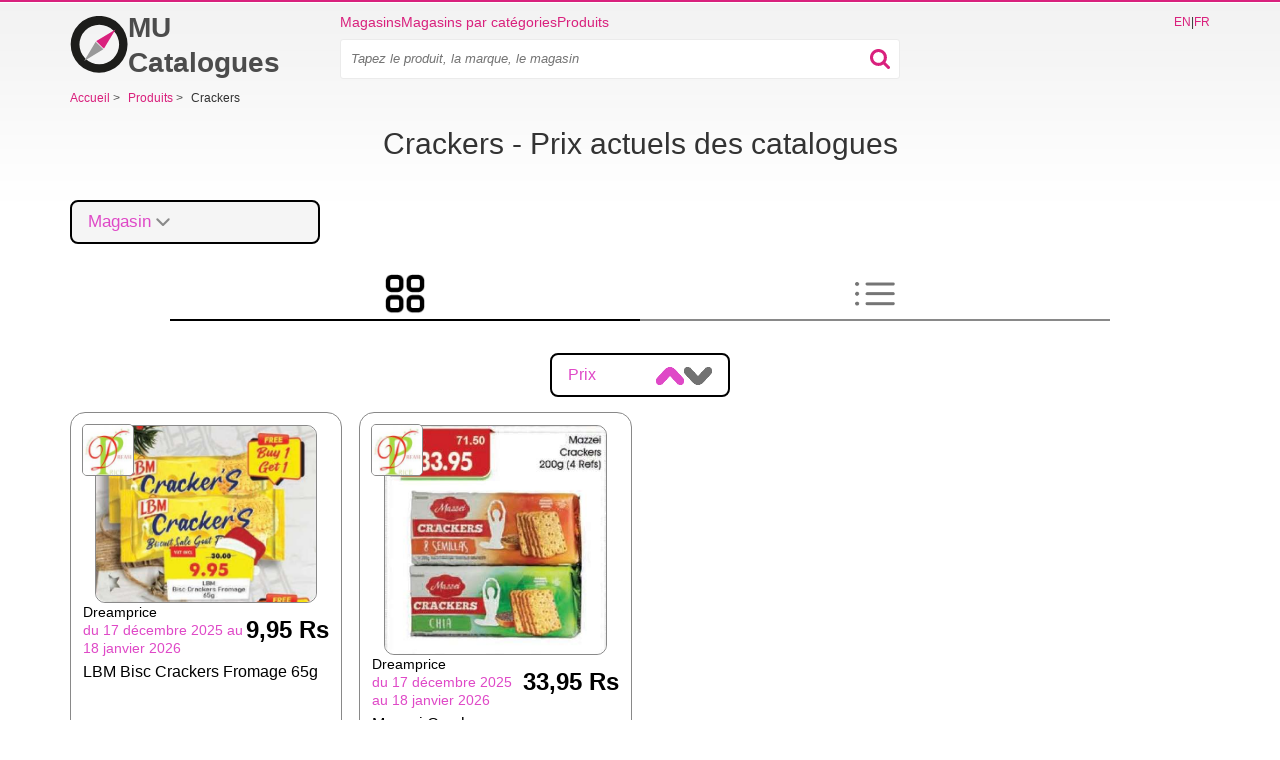

--- FILE ---
content_type: text/html; charset=utf-8
request_url: https://fr.mu-catalogues.com/produits/crackers
body_size: 11628
content:
<!doctype html>
<html lang="fr">
    <head>
        <meta charset="utf-8">
        <meta http-equiv="x-ua-compatible" content="ie=edge">



        <link rel="stylesheet" href="/www/dist/css/bootstrap.959706731059a2f0a8d1.css" media="screen">


        <link rel="stylesheet" href="/www/dist/css/front-styles.795316c777378896164a.css" media="screen">


            <link rel="stylesheet" href="/www/dist/css/component/top-leaflets.9ff0b045f0bcd30dff0b.css" media="screen">
    <link rel="stylesheet" href="/www/dist/css/component/frame.efce3d73cf285641ad8c.css" media="screen">
    <link rel="stylesheet" href="/www/dist/css/component/monitoring.c68044bf93c8df8cb81d.css" media="screen">
    <link rel="stylesheet" href="/www/dist/css/component/store-filter.6f72098ec1c9f4b7dc3d.css" media="screen">
    <link rel="stylesheet" href="/www/dist/css/product-detail-page.b299caef0c942c9fa669.css" media="screen">
    <link rel="stylesheet" href="/www/dist/css/tabs.45e0f40917d39a276a33.css" media="screen">


            <link rel="preload" href="https://pagead2.googlesyndication.com/pagead/js/adsbygoogle.js" as="script">
            <script async src="https://pagead2.googlesyndication.com/pagead/js/adsbygoogle.js" type="52a8aeac3ba2dd4c2f0a0f40-text/javascript"></script>

        <script data-cfasync="false" type="text/javascript">function initGoogleBanner(e){if(window.adsbygoogle&&!window.adsbygoogle.onload&&document.querySelectorAll(".no-scroll").length>0&&(window.adsbygoogle.onload=function(){setTimeout(function(){document.body.classList.remove("no-scroll")},2e3)}),!e){var l=window.innerWidth;if(l<768)var o=document.querySelectorAll(".banner-mobile");else if(l>=768&&l<992)var o=document.querySelectorAll(".banner-tablet");else var o=document.querySelectorAll(".banner-desktop");o.length>0&&[].forEach.call(o,function(l){try{l.className="adsbygoogle",(adsbygoogle=window.adsbygoogle||[]).push({})}catch(o){initGoogleBanner(e)}})}}function initGoogleAutoAds(){(adsbygoogle=window.adsbygoogle||[]).push({google_ad_client:"ca-pub-6252901762771614",enable_page_level_ads:!0})}</script>




            <meta name="robots" content="max-snippet:-1, max-image-preview:large">


        



        <title>    CRACKERS en promotion • Aujourd’hui, à partir de 9,95 Rs

</title>
        <meta name="description" content="Les bonnes affaires sur crackers. ✨ Découvrez les dernières promos et soldes pour crackers de vos magasins préférés ici. ⭐ Toutes les promotions et les prix crackers réunies au même endroit.">

        <meta name="viewport" content="width=device-width, initial-scale=1">

        <meta name="author" content="RTsoft.cz">
        <!-- favicon meta info -->
        <meta name="msapplication-TileColor" content="#da532c">
        <meta name="theme-color" content="#ffffff">

        

        <link rel="apple-touch-icon" sizes="180x180" href="/www/img/favicon/apple-touch-icon.png">
        <link rel="icon" type="image/png" sizes="32x32" href="/www/img/favicon/favicon-32x32.png">
        <link rel="icon" type="image/png" sizes="16x16" href="/www/img/favicon/favicon-16x16.png">
        <link rel="manifest" href="/site.webmanifest">


            <script type="application/json" id="speedCurveLuxSettings">{"label":"Produkt"}</script>
            <script type="application/json" id="leafletDetailTimeout">2500</script>


        <script type="52a8aeac3ba2dd4c2f0a0f40-text/javascript">
            window.dataLayer = window.dataLayer || [];
        </script>


        <!-- RSS feed -->
        <link rel="alternate" type="application/rss+xml" href="/rss/feed" title="RSS feed">

            <link rel="canonical" href="https://fr.mu-catalogues.com/produits/crackers">


        <script src="/www/bower/jquery/dist/jquery.min.js?v=1a93366fd7130587f99e2a0ca6a16a20644284d4" defer type="52a8aeac3ba2dd4c2f0a0f40-text/javascript"></script>
        <script type="52a8aeac3ba2dd4c2f0a0f40-text/javascript" src="/www/dist/js/nette-ajax/nette.ajax.min.d38bbf021397d1e7f926.js" defer></script>
        <script type="52a8aeac3ba2dd4c2f0a0f40-text/javascript" src="/www/dist/js/bootstrap/modal.0ff0077db3f68ded4f7f.js" defer></script>
        <script type="52a8aeac3ba2dd4c2f0a0f40-text/javascript" src="/www/dist/js/front.53883fb9e2bdc508920e.js" defer></script>






        <script type="52a8aeac3ba2dd4c2f0a0f40-text/javascript">
            initGoogleAutoAds();
        </script>

        <div class="visible-md visible-lg">
        </div>


        <style>
            .webkit-box-orient-vertical { -webkit-box-orient: vertical; }
        </style>

            <script type="52a8aeac3ba2dd4c2f0a0f40-text/javascript">
        dataLayer.push({
            "page": {
                "type": "products/product",
            },
        });
    </script>

    <script type="52a8aeac3ba2dd4c2f0a0f40-text/javascript" src="/www/dist/js/product.e36573e236022f033e14.js" defer></script>

        <script type="52a8aeac3ba2dd4c2f0a0f40-text/javascript" src="/www/dist/js/amp-branch-leaflet-lazy.edb8d2bc52bd5ba08043.js" defer></script>

        <script type="52a8aeac3ba2dd4c2f0a0f40-text/javascript" src="/www/dist/js/amp/store-filter.0618353b89e10628f74f.js" defer></script>



<!-- Google Tag Manager -->
<script type="52a8aeac3ba2dd4c2f0a0f40-text/javascript">(function(w,d,s,l,i){w[l]=w[l]||[];w[l].push({'gtm.start':
    new Date().getTime(),event:'gtm.js'});var f=d.getElementsByTagName(s)[0],
    j=d.createElement(s),dl=l!='dataLayer'?'&l='+l:'';j.async=true;j.src=
    'https://www.googletagmanager.com/gtm.js?id='+i+dl;f.parentNode.insertBefore(j,f);
    })(window,document,'script','dataLayer',"GTM-M6FKZMH");</script>
<!-- End Google Tag Manager -->

<script type="52a8aeac3ba2dd4c2f0a0f40-text/javascript">
    function gtag() {
        if (arguments[0] !== 'event') {
            return;
        }

        let push = arguments[2];
        push['event'] = arguments[1];

        dataLayer.push(push);
    }
</script>

        <script data-cfasync="false">
            window['gtag_enable_tcf_support'] = true;
        </script>

        <meta property="og:url" content="https://fr.mu-catalogues.com/produits/crackers">

        <meta property="og:type" content="website">
        <meta property="og:title" content="CRACKERS en promotion • Aujourd’hui, à partir de 9,95 Rs">
        <meta property="og:description" content="Les bonnes affaires sur crackers. ✨ Découvrez les dernières promos et soldes pour crackers de vos magasins préférés ici. ⭐ Toutes les promotions et les prix crackers réunies au même endroit.">
        <meta property="og:image" content="https://fr.mu-catalogues.com/public/gimg/2/3/5/0/0/1/235001.jpg">

        <meta name="twitter:card" content="summary">
        <meta name="twitter:site" content="@KompasSlev">
        <meta name="twitter:title" content="CRACKERS en promotion • Aujourd’hui, à partir de 9,95 Rs">
        <meta name="twitter:description" content="Les bonnes affaires sur crackers. ✨ Découvrez les dernières promos et soldes pour crackers de vos magasins préférés ici. ⭐ Toutes les promotions et les prix crackers réunies au même endroit.">
        <meta name="twitter:image" content="https://fr.mu-catalogues.com/public/gimg/2/3/5/0/0/1/235001.jpg">
        <meta itemprop="image primaryImageOfPage" content="https://fr.mu-catalogues.com/public/gimg/2/3/5/0/0/1/235001.jpg">
    </head>

    <body>

        <!-- Google Tag Manager (noscript) -->
        <noscript>
            <iframe src="https://www.googletagmanager.com/ns.html?id=GTM-M6FKZMH"
                    height="0" width="0" style="display:none;visibility:hidden">
            </iframe>
        </noscript>
        <!-- End Google Tag Manager (noscript) -->


        <div class="container">
<div class="alert-container" id="snippet--flashMessages">
</div>


                    <div class="top-banner">
                        <div class="visible-md visible-lg text-center">
                        </div>
                    </div>


<div class="header">
    <div class="logo-wrapper">
        <a class="header__logo" href="/" title="Accueil" aria-label="Accueil">
            <svg xmlns="http://www.w3.org/2000/svg" viewBox="0 -2 512 522">
                <path fill="none" d="M0 0h512v512H0z"></path>
                <path d="M257-3a256 256 0 110 512 256 256 0 010-512zm1.5 79a178.5 178.5 0 100 357 178.5 178.5 0 000-357z" fill="#1D1D1B"></path>
                <path d="M-16-12zm138.3 414l173-103.8-69.4-68.2-103.6 172z" fill="#999"></path>
                <path d="M404 120L231 223.8l69.4 68.2L404 120z" fill="#D9217D"></path>
            </svg>

            MU Catalogues
        </a>
    </div>

    <div class="menu-wrapper">
        <div class="header__menu">
            <a href="/magasins">Magasins</a>
            <a href="/categorie">Magasins par catégories</a>
            <a href="/produits">Produits</a>

            <div class="header__languages">
                <a href="https://mu-catalogues.com">
                    EN
                </a>
                |
                <a href="https://fr.mu-catalogues.com">
                    FR
                </a>
                
            </div>
        </div>

        <div class="menu-search-wrapper">
            <div class="menu-search-inner-wrapper">
                    <div class="search-input-wrapper" >
    <form action="/" method="post" id="frm-searchBarForm-form" class="search-form">
        <input type="text" name="search" placeholder="Tapez le produit, la marque, le magasin" class="search-input" id="frm-searchBarForm-form-search" required data-nette-rules='[{"op":":filled","msg":"Commencez votre recherche en tapant le nom d&#39;un article dans la barre de recherche"}]'>
        <input type="submit" name="_submit" class="hidden" id="searchBarSubmitMobile">
        <div class="search-input-icon-wrapper">
            <button class="search-icon">
                <img src="/www/img/searchBarIcon.svg" alt="search bar icon" width="20px" height="20px">
            </button>
            <button class="close-icon">
                <img src="/www/img/close.svg" alt="close" width="16px" height="16px">
            </button>
        </div>
    <input type="hidden" name="cutterhash" value=""><input type="hidden" name="_do" value="searchBarForm-form-submit"><!--[if IE]><input type=IEbug disabled style="display:none"><![endif]-->
</form>


                    </div>
            </div>
        </div>

        <div class="mobile-menu">
            <button class="search-icon" >
                    <img
                    src="/www/img/searchBarIcon.svg"
                    alt="search bar icon"
                    width="20px"
                    height="20px"
               ></amp-img>
            </button>


            <button class="slicknav-btn" >
                <div class="menu">
                    <div class="icon-btn">
                        <div class="icon-bar"></div>
                        <div class="icon-bar"></div>
                        <div class="icon-bar"></div>
                    </div>
                </div>
            </button>


<div class="slicknav_nav" id="mobile-menu" hidden>
    <ul>
        <li><a href="/magasins">Magasins</a></li>
        <li><a href="/categorie">Magasins par catégories</a></li>
        <li><a href="/produits">Produits</a></li>
        <li></li>

    </ul>
    <div class="languages-mobile">
        <a href="https://mu-catalogues.com">
            EN
        </a>
        |
        <a href="https://fr.mu-catalogues.com">
            FR
        </a>
        
    </div>
</div>        </div>
    </div>


</div>

                <div class="banner-sticky-left">
                    <div class="banner-sticky-height">
                        <div class="sticky">

        <div data-banner-name="PRODUCT-STICKY_DESKTOP_LEFT" data-banner-type="org" class="banner banner-dimension-csl">
        <div aria-hidden="true"
            
        >
                <div class="advertisements">
                    Publicité
                </div>

                <ins class="banner-desktop" style="display:inline-block;width:120px;height:600px" data-ad-client="ca-pub-6252901762771614" data-ad-slot="5974692811"></ins><script type="52a8aeac3ba2dd4c2f0a0f40-text/javascript">initGoogleBanner(false);</script>

        </div>
        </div>
                        </div>
                    </div>
                </div>

                <div class="banner-sticky-right">
                    <div class="banner-sticky-height">
                        <div class="sticky">

        <div data-banner-name="PRODUCT-STICKY_DESKTOP_RIGHT" data-banner-type="org" class="banner banner-dimension-csl">
        <div aria-hidden="true"
            
        >
                <div class="advertisements">
                    Publicité
                </div>

                <ins class="banner-desktop" style="display:inline-block;width:120px;height:600px" data-ad-client="ca-pub-6252901762771614" data-ad-slot="8409284469"></ins><script type="52a8aeac3ba2dd4c2f0a0f40-text/javascript">initGoogleBanner(false);</script>

        </div>
        </div>
                        </div>
                    </div>
                </div>


<div itemscope itemtype="http://schema.org/BreadcrumbList" class="navigation">






            <span itemprop="itemListElement" itemscope itemtype="http://schema.org/ListItem">
            <a href="/" itemprop="item" >
                <span itemprop="name">
                    <span>Accueil</span>
                </span>

            </a>
            <meta itemprop="position" content="1">
            </span>

                <span class="separator collapsed-navigation visible-xs-inline hidden-sm hidden-md hidden-lg">&gt;</span>
                <span class="collapsed-navigation-small item-click visible-xs-inline hidden-sm hidden-md hidden-lg">...</span>

            <span class="separator collapsed-navigation">&gt;</span>






            <span itemprop="itemListElement" itemscope itemtype="http://schema.org/ListItem" class="collapsed-navigation">
            <a href="/produits" itemprop="item" >
                <span itemprop="name" class="hidden-xs">
                    <span>Produits</span>
                </span>

            </a>
            <meta itemprop="position" content="2">
            </span>


            <span class="separator collapsed-navigation hidden-xs">&gt;</span>
            <span>
                Crackers
            </span>
</div>
<div class="visible-xs visible-sm">
</div>

<div class="text-center">
    <h1 class="h1-before-dynamic-text h1-smaller-mobile">
        Crackers - Prix actuels des catalogues
    </h1>
</div>

<div >

</div>


<div class="product-detail-header">
    <div class="product-detail-header__stores-filtration">

<div class="store-search-input-wrapper">
    <button class="store-search-input-opener">
        <span class="store-search-input-label">Magasin</span>
        <img src="https://fr.mu-catalogues.com/www/img/chevron-down.png" width="24" height="24" alt="chevron down">
    </button>

    <div class="store-search-input-dropdown">
        <div class="store-search-input-wrapper">
            <input type="search" class="store-search-input">
            <img class="store-search-input-icon" src="https://fr.mu-catalogues.com/www/img/search.svg" width="18" height="18" alt="search">
        </div>

        <div class="store-search-input-options-wrapper">
        </div>

        <div class="store-search-input-dropdown__buttons">
            <button
                id="store-search-input-store-filter-confirm"
                class="product-detail-card"
                data-action="confirm"
                data-location="https://fr.mu-catalogues.com/produits/crackers"
            >
                &#10004;                
            </button>
            <button data-action="cancel" class="product-detail-card product-detail-card--remove">
                <img src="https://fr.mu-catalogues.com/www/img/close.png" alt="close" width="20px" height="20px" data-action="cancel" >
            </button>
        </div>
    </div>
</div>

    </div>
</div>

    <div class="tab">
        <button class="tablink" data-tab-id="tab-grid" data-is-selected="true">
            <img
                alt="tab-icon-grid"
                src="/www/img/grid.png"
                class="tab-icon"
           >
        </button>
        <button class="tablink" data-tab-id="tab-list">
            <img
                alt="tab-icon-list"
                src="/www/img/list.png"
                class="tab-icon"
           >
        </button>
    </div>

    <div id="tab-grid" class="tabcontent tabcontent--selected">

<div id="product-grid" class="product-card-grid-wrapper">
<div class="product-detail-price-toggle">
    Prix
    <div class="buttons-wrapper">
        <button data-page="1" data-link="https://fr.mu-catalogues.com/produits/crackers?productCardGrid-order=asc&amp;do=productCardGrid-sortByPrice" class="grid-sort-button active">
            <img src="/www/img/sort-arrow.png" alt="arrow" width="28px" height="18px">
        </button>

        <button data-page="1" data-link="https://fr.mu-catalogues.com/produits/crackers?productCardGrid-order=desc&amp;do=productCardGrid-sortByPrice" class="grid-sort-button">
            <img class="rotate-180" src="/www/img/sort-arrow.png" alt="arrow" width="28px" height="18px">
        </button>
    </div>
</div>

    <div class="next-data-ph product-card-grid" data-page="1" data-link="https://fr.mu-catalogues.com/produits/crackers?productCardGrid-page=1&amp;productCardGrid-order=asc&amp;productCardGrid-column=0&amp;do=productCardGrid-showProducts" id="snippet-productCardGrid-productCardGridSnippet">
        



<a href="https://fr.mu-catalogues.com/dreamprice-catalogues/brochure-7892-0#page_46" class="product-card ">
    <div class="product-card__header">
        <div class="store-wrapper">
    <img
        width="50"
        height="50"
        src="/public/gimg/3/6/7/367-110-160.jpeg"
        alt="logo - Dreamprice"
        title="Dreamprice"
   >
        </div>


    <img
        src="https://fr.mu-catalogues.com/public/gimg/2/3/5/0/0/1/lbm-bisc-crackers-fromage-65g--235001.jpg"
        alt="LBM Bisc Crackers Fromage 65g"
        class=""
        title="LBM Bisc Crackers Fromage 65g"
    fetchpriority="high">
    </div>
    <div class="product-card__content">
        <div class="product-card__info">
            <div class="product-card__info__inner-wrapper">
                <div class="product-store">
                    Dreamprice
                </div>
                <div class="product-availability">
                    du 17 décembre 2025 au 18 janvier 2026
                </div>
            </div>
            <div>
                    <span class="product-price">9,95 Rs</span>
            </div>
        </div>
        <div class="product-card__monitoring-data">
            <span>
                LBM Bisc Crackers Fromage 65g
            </span>
        </div>
        <div class="product-card__button-wrapper">
            <div class="show-flyer-button">
                Afficher le catalogue
            </div>
        </div>
    </div>
</a>








<a href="https://fr.mu-catalogues.com/dreamprice-catalogues/brochure-7892-0#page_51" class="product-card ">
    <div class="product-card__header">
        <div class="store-wrapper">
    <img
        width="50"
        height="50"
        src="/public/gimg/3/6/7/367-110-160.jpeg"
        alt="logo - Dreamprice"
        title="Dreamprice"
   >
        </div>


    <img
        src="https://fr.mu-catalogues.com/public/gimg/2/3/5/1/9/0/mazzei-crackers--235190.jpg"
        alt="Mazzei Crackers"
        class=""
        title="Mazzei Crackers"
    fetchpriority="high">
    </div>
    <div class="product-card__content">
        <div class="product-card__info">
            <div class="product-card__info__inner-wrapper">
                <div class="product-store">
                    Dreamprice
                </div>
                <div class="product-availability">
                    du 17 décembre 2025 au 18 janvier 2026
                </div>
            </div>
            <div>
                    <span class="product-price">33,95 Rs</span>
            </div>
        </div>
        <div class="product-card__monitoring-data">
            <span>
                Mazzei Crackers
            </span>
        </div>
        <div class="product-card__button-wrapper">
            <div class="show-flyer-button">
                Afficher le catalogue
            </div>
        </div>
    </div>
</a>

        <div class="desktop-banner banner-center banner-first-row">
        </div>

        <div class="visible-xs visible-sm banner-full-row" style="overflow: hidden">

        <div data-banner-name="PRODUCT_MOBILE_TOP" data-banner-type="org" class="banner banner-dimension-csl">
        <div aria-hidden="true"
            style="margin: 15px 0px 15px 0px;"
        >
                <div class="advertisements">
                    Publicité
                </div>

                <ins class="banner-mobile banner-tablet" style="display:block" data-ad-client="ca-pub-6252901762771614" data-ad-slot="4072529841" data-ad-format="auto" data-full-width-responsive="true"></ins><script type="52a8aeac3ba2dd4c2f0a0f40-text/javascript">initGoogleBanner(false);</script>

        </div>
        </div>
        </div>




        <div class="desktop-banner banner-center banner-second-row">

        <div data-banner-name="PRODUCT_DESKTOP_LEFT" data-banner-type="org" class="banner banner-dimension-csl">
        <div aria-hidden="true"
            
        >
                <div class="advertisements">
                    Publicité
                </div>

                <ins class="banner-desktop" style="display:inline-block;width:336px;height:280px" data-ad-client="ca-pub-6252901762771614" data-ad-slot="5172453550"></ins><script type="52a8aeac3ba2dd4c2f0a0f40-text/javascript">initGoogleBanner(false);</script>

        </div>
        </div>
        </div>



<a href="https://fr.mu-catalogues.com/dreamprice-catalogues/brochure-7892-0#page_43" class="product-card ">
    <div class="product-card__header">
        <div class="store-wrapper">
    <img
        width="50"
        height="50"
        src="/public/gimg/3/6/7/367-110-160.jpeg"
        alt="logo - Dreamprice"
        title="Dreamprice"
   >
        </div>


    <img
        src="https://fr.mu-catalogues.com/public/gimg/2/3/4/9/4/1/julie-s-cheese-crackers-100g--234941.jpg"
        alt="Julie&apos;s Cheese Crackers 100g"
        class=""
        title="Julie&apos;s Cheese Crackers 100g"
    loading="lazy">
    </div>
    <div class="product-card__content">
        <div class="product-card__info">
            <div class="product-card__info__inner-wrapper">
                <div class="product-store">
                    Dreamprice
                </div>
                <div class="product-availability">
                    du 17 décembre 2025 au 18 janvier 2026
                </div>
            </div>
            <div>
                    <span class="product-price">37,95 Rs</span>
            </div>
        </div>
        <div class="product-card__monitoring-data">
            <span>
                Julie's Cheese Crackers 100g
            </span>
        </div>
        <div class="product-card__button-wrapper">
            <div class="show-flyer-button">
                Afficher le catalogue
            </div>
        </div>
    </div>
</a>








<a href="https://fr.mu-catalogues.com/dreamprice-catalogues/brochure-7892-0#page_17" class="product-card ">
    <div class="product-card__header">
        <div class="store-wrapper">
    <img
        width="50"
        height="50"
        src="/public/gimg/3/6/7/367-110-160.jpeg"
        alt="logo - Dreamprice"
        title="Dreamprice"
   >
        </div>


    <img
        src="https://fr.mu-catalogues.com/public/gimg/2/3/4/1/5/5/hwa-tai-sesamio-cheese-snap-100g--234155.jpg"
        alt="Hwa Tai Sesamio/Cheese Snap 100g"
        class=""
        title="Hwa Tai Sesamio/Cheese Snap 100g"
    loading="lazy">
    </div>
    <div class="product-card__content">
        <div class="product-card__info">
            <div class="product-card__info__inner-wrapper">
                <div class="product-store">
                    Dreamprice
                </div>
                <div class="product-availability">
                    du 17 décembre 2025 au 18 janvier 2026
                </div>
            </div>
            <div>
                    <span class="product-price">37,95 Rs</span>
            </div>
        </div>
        <div class="product-card__monitoring-data">
            <span>
                Hwa Tai Sesamio/Cheese Snap 100g
            </span>
        </div>
        <div class="product-card__button-wrapper">
            <div class="show-flyer-button">
                Afficher le catalogue
            </div>
        </div>
    </div>
</a>


        <div class="desktop-banner banner-center banner-full-row">
        </div>






<a href="https://fr.mu-catalogues.com/lolo-hyper-catalogues/brochure-7901-0#page_8" class="product-card ">
    <div class="product-card__header">
        <div class="store-wrapper">
    <img
        width="50"
        height="50"
        src="/public/gimg/3/8/8/388-110-160.jpg"
        alt="logo - LOLO Hyper"
        title="LOLO Hyper"
   >
        </div>


    <img
        src="https://fr.mu-catalogues.com/public/gimg/2/3/8/1/8/4/finna--238184.jpg"
        alt="Finna"
        class=""
        title="Finna"
    loading="lazy">
    </div>
    <div class="product-card__content">
        <div class="product-card__info">
            <div class="product-card__info__inner-wrapper">
                <div class="product-store">
                    LOLO Hyper
                </div>
                <div class="product-availability">
                    du 20 décembre 2025 au 19 janvier 2026
                </div>
            </div>
            <div>
                    <span class="product-price">39,80 Rs</span>
            </div>
        </div>
        <div class="product-card__monitoring-data">
            <span>
                Finna
            </span>
        </div>
        <div class="product-card__button-wrapper">
            <div class="show-flyer-button">
                Afficher le catalogue
            </div>
        </div>
    </div>
</a>








<a href="https://fr.mu-catalogues.com/lolo-hyper-catalogues/brochure-7901-0#page_8" class="product-card ">
    <div class="product-card__header">
        <div class="store-wrapper">
    <img
        width="50"
        height="50"
        src="/public/gimg/3/8/8/388-110-160.jpg"
        alt="logo - LOLO Hyper"
        title="LOLO Hyper"
   >
        </div>


    <img
        src="https://fr.mu-catalogues.com/public/gimg/2/3/8/1/7/8/esko--238178.jpg"
        alt="Esko"
        class=""
        title="Esko"
    loading="lazy">
    </div>
    <div class="product-card__content">
        <div class="product-card__info">
            <div class="product-card__info__inner-wrapper">
                <div class="product-store">
                    LOLO Hyper
                </div>
                <div class="product-availability">
                    du 20 décembre 2025 au 19 janvier 2026
                </div>
            </div>
            <div>
                    <span class="product-price">42,50 Rs</span>
            </div>
        </div>
        <div class="product-card__monitoring-data">
            <span>
                Esko
            </span>
        </div>
        <div class="product-card__button-wrapper">
            <div class="show-flyer-button">
                Afficher le catalogue
            </div>
        </div>
    </div>
</a>



        <div class="visible-xs visible-sm banner-full-row" style="overflow: hidden">

        <div data-banner-name="PRODUCT_MOBILE_MID" data-banner-type="org" class="banner banner-dimension-csl">
        <div aria-hidden="true"
            style="margin: 15px 0px 15px 0px;"
        >
                <div class="advertisements">
                    Publicité
                </div>

                <ins class="banner-mobile banner-tablet" style="display:block" data-ad-client="ca-pub-6252901762771614" data-ad-slot="5555596933" data-ad-format="auto" data-full-width-responsive="true"></ins><script type="52a8aeac3ba2dd4c2f0a0f40-text/javascript">initGoogleBanner(false);</script>

        </div>
        </div>
        </div>





<a href="https://fr.mu-catalogues.com/dreamprice-catalogues/brochure-7892-0#page_42" class="product-card ">
    <div class="product-card__header">
        <div class="store-wrapper">
    <img
        width="50"
        height="50"
        src="/public/gimg/3/6/7/367-110-160.jpeg"
        alt="logo - Dreamprice"
        title="Dreamprice"
   >
        </div>


    <img
        src="https://fr.mu-catalogues.com/public/gimg/2/3/4/9/2/6/morris-cream-crackers-230g--234926.jpg"
        alt="Morris Cream Crackers 230g"
        class=""
        title="Morris Cream Crackers 230g"
    loading="lazy">
    </div>
    <div class="product-card__content">
        <div class="product-card__info">
            <div class="product-card__info__inner-wrapper">
                <div class="product-store">
                    Dreamprice
                </div>
                <div class="product-availability">
                    du 17 décembre 2025 au 18 janvier 2026
                </div>
            </div>
            <div>
                    <span class="product-price">44,95 Rs</span>
            </div>
        </div>
        <div class="product-card__monitoring-data">
            <span>
                Morris Cream Crackers 230g
            </span>
        </div>
        <div class="product-card__button-wrapper">
            <div class="show-flyer-button">
                Afficher le catalogue
            </div>
        </div>
    </div>
</a>








<a href="https://fr.mu-catalogues.com/lolo-hyper-catalogues/brochure-7901-0#page_8" class="product-card ">
    <div class="product-card__header">
        <div class="store-wrapper">
    <img
        width="50"
        height="50"
        src="/public/gimg/3/8/8/388-110-160.jpg"
        alt="logo - LOLO Hyper"
        title="LOLO Hyper"
   >
        </div>


    <img
        src="https://fr.mu-catalogues.com/public/gimg/2/3/8/2/3/8/vitarella--238238.jpg"
        alt="Vitarella"
        class=""
        title="Vitarella"
    loading="lazy">
    </div>
    <div class="product-card__content">
        <div class="product-card__info">
            <div class="product-card__info__inner-wrapper">
                <div class="product-store">
                    LOLO Hyper
                </div>
                <div class="product-availability">
                    du 20 décembre 2025 au 19 janvier 2026
                </div>
            </div>
            <div>
                    <span class="product-price">45,50 Rs</span>
            </div>
        </div>
        <div class="product-card__monitoring-data">
            <span>
                Vitarella
            </span>
        </div>
        <div class="product-card__button-wrapper">
            <div class="show-flyer-button">
                Afficher le catalogue
            </div>
        </div>
    </div>
</a>








<a href="https://fr.mu-catalogues.com/dreamprice-catalogues/brochure-7892-0#page_50" class="product-card ">
    <div class="product-card__header">
        <div class="store-wrapper">
    <img
        width="50"
        height="50"
        src="/public/gimg/3/6/7/367-110-160.jpeg"
        alt="logo - Dreamprice"
        title="Dreamprice"
   >
        </div>


    <img
        src="https://fr.mu-catalogues.com/public/gimg/2/3/5/1/7/5/lu-tuc-crackers-nature-100g--235175.jpg"
        alt="LU TUC CRACKERS NATURE 100G"
        class=""
        title="LU TUC CRACKERS NATURE 100G"
    loading="lazy">
    </div>
    <div class="product-card__content">
        <div class="product-card__info">
            <div class="product-card__info__inner-wrapper">
                <div class="product-store">
                    Dreamprice
                </div>
                <div class="product-availability">
                    du 17 décembre 2025 au 18 janvier 2026
                </div>
            </div>
            <div>
                    <span class="product-price">53,95 Rs</span>
            </div>
        </div>
        <div class="product-card__monitoring-data">
            <span>
                LU TUC CRACKERS NATURE 100G
            </span>
        </div>
        <div class="product-card__button-wrapper">
            <div class="show-flyer-button">
                Afficher le catalogue
            </div>
        </div>
    </div>
</a>








<a href="https://fr.mu-catalogues.com/lolo-hyper-catalogues/brochure-7901-0#page_8" class="product-card ">
    <div class="product-card__header">
        <div class="store-wrapper">
    <img
        width="50"
        height="50"
        src="/public/gimg/3/8/8/388-110-160.jpg"
        alt="logo - LOLO Hyper"
        title="LOLO Hyper"
   >
        </div>


    <img
        src="https://fr.mu-catalogues.com/public/gimg/2/3/8/2/3/2/lks--238232.jpg"
        alt="LKS"
        class=""
        title="LKS"
    loading="lazy">
    </div>
    <div class="product-card__content">
        <div class="product-card__info">
            <div class="product-card__info__inner-wrapper">
                <div class="product-store">
                    LOLO Hyper
                </div>
                <div class="product-availability">
                    du 20 décembre 2025 au 19 janvier 2026
                </div>
            </div>
            <div>
                    <span class="product-price">62,50 Rs</span>
            </div>
        </div>
        <div class="product-card__monitoring-data">
            <span>
                LKS
            </span>
        </div>
        <div class="product-card__button-wrapper">
            <div class="show-flyer-button">
                Afficher le catalogue
            </div>
        </div>
    </div>
</a>




        <div class="visible-xs visible-sm banner-full-row" style="overflow: hidden">
        </div>




<a href="https://fr.mu-catalogues.com/dreamprice-catalogues/brochure-7892-0#page_44" class="product-card ">
    <div class="product-card__header">
        <div class="store-wrapper">
    <img
        width="50"
        height="50"
        src="/public/gimg/3/6/7/367-110-160.jpeg"
        alt="logo - Dreamprice"
        title="Dreamprice"
   >
        </div>


    <img
        src="https://fr.mu-catalogues.com/public/gimg/2/3/4/9/5/0/lks-cream-crackers-350g--234950.jpg"
        alt="LKS CREAM CRACKERS 350G"
        class=""
        title="LKS CREAM CRACKERS 350G"
    loading="lazy">
    </div>
    <div class="product-card__content">
        <div class="product-card__info">
            <div class="product-card__info__inner-wrapper">
                <div class="product-store">
                    Dreamprice
                </div>
                <div class="product-availability">
                    du 17 décembre 2025 au 18 janvier 2026
                </div>
            </div>
            <div>
                    <span class="product-price">63,95 Rs</span>
            </div>
        </div>
        <div class="product-card__monitoring-data">
            <span>
                LKS CREAM CRACKERS 350G
            </span>
        </div>
        <div class="product-card__button-wrapper">
            <div class="show-flyer-button">
                Afficher le catalogue
            </div>
        </div>
    </div>
</a>








<a href="https://fr.mu-catalogues.com/dreamprice-catalogues/brochure-7892-0#page_51" class="product-card ">
    <div class="product-card__header">
        <div class="store-wrapper">
    <img
        width="50"
        height="50"
        src="/public/gimg/3/6/7/367-110-160.jpeg"
        alt="logo - Dreamprice"
        title="Dreamprice"
   >
        </div>


    <img
        src="https://fr.mu-catalogues.com/public/gimg/2/3/5/2/1/1/morris-king-sugar-crackers--235211.jpg"
        alt="Morris King/Sugar Crackers"
        class=""
        title="Morris King/Sugar Crackers"
    loading="lazy">
    </div>
    <div class="product-card__content">
        <div class="product-card__info">
            <div class="product-card__info__inner-wrapper">
                <div class="product-store">
                    Dreamprice
                </div>
                <div class="product-availability">
                    du 17 décembre 2025 au 18 janvier 2026
                </div>
            </div>
            <div>
                    <span class="product-price">72,95 Rs</span>
            </div>
        </div>
        <div class="product-card__monitoring-data">
            <span>
                Morris King/Sugar Crackers
            </span>
        </div>
        <div class="product-card__button-wrapper">
            <div class="show-flyer-button">
                Afficher le catalogue
            </div>
        </div>
    </div>
</a>




    </div>

    <div class="text-center">
        <a class="next-button next-button-products button-load">
            <img src="/www/img/arrow.png" width="80" height="20" alt="arrow">
        </a>
    </div>
</div>



<script type="application/ld+json">
    {"@context":"https://schema.org/","name":"crackers","image":"https://fr.mu-catalogues.com/public/gimg/2/3/3/5/7/3/233573-160-165.jpg","description":"Les bonnes affaires sur crackers. ✨ Découvrez les dernières promos et soldes pour crackers de vos magasins préférés ici. ⭐ Toutes les promotions et les prix crackers réunies au même endroit.","offers":[{"price":"37.95","priceCurrency":"MUR","priceValidUntil":"2026-01-18T00:00:00+01:00","url":"https://fr.mu-catalogues.com/dreamprice-catalogues/brochure-7892-0#page_43","offeredBy":{"name":"Dreamprice","@type":"Organization"},"@type":"Offer"},{"price":"75.95","priceCurrency":"MUR","priceValidUntil":"2026-01-18T00:00:00+01:00","url":"https://fr.mu-catalogues.com/dreamprice-catalogues/brochure-7892-0#page_17","offeredBy":{"name":"Dreamprice","@type":"Organization"},"@type":"Offer"},{"price":"81.95","priceCurrency":"MUR","priceValidUntil":"2026-01-18T00:00:00+01:00","url":"https://fr.mu-catalogues.com/dreamprice-catalogues/brochure-7892-0#page_26","offeredBy":{"name":"Dreamprice","@type":"Organization"},"@type":"Offer"},{"price":"76.95","priceCurrency":"MUR","priceValidUntil":"2026-01-18T00:00:00+01:00","url":"https://fr.mu-catalogues.com/dreamprice-catalogues/brochure-7892-0#page_26","offeredBy":{"name":"Dreamprice","@type":"Organization"},"@type":"Offer"},{"price":"74.95","priceCurrency":"MUR","priceValidUntil":"2026-01-18T00:00:00+01:00","url":"https://fr.mu-catalogues.com/dreamprice-catalogues/brochure-7892-0#page_51","offeredBy":{"name":"Dreamprice","@type":"Organization"},"@type":"Offer"},{"price":"63.95","priceCurrency":"MUR","priceValidUntil":"2026-01-18T00:00:00+01:00","url":"https://fr.mu-catalogues.com/dreamprice-catalogues/brochure-7892-0#page_44","offeredBy":{"name":"Dreamprice","@type":"Organization"},"@type":"Offer"},{"price":"76.95","priceCurrency":"MUR","priceValidUntil":"2026-01-19T00:00:00+01:00","url":"https://fr.mu-catalogues.com/lolo-hyper-catalogues/brochure-7901-0#page_8","offeredBy":{"name":"LOLO Hyper","@type":"Organization"},"@type":"Offer"},{"price":"80.95","priceCurrency":"MUR","priceValidUntil":"2026-01-18T00:00:00+01:00","url":"https://fr.mu-catalogues.com/dreamprice-catalogues/brochure-7892-0#page_43","offeredBy":{"name":"Dreamprice","@type":"Organization"},"@type":"Offer"},{"price":"9.95","priceCurrency":"MUR","priceValidUntil":"2026-01-18T00:00:00+01:00","url":"https://fr.mu-catalogues.com/dreamprice-catalogues/brochure-7892-0#page_46","offeredBy":{"name":"Dreamprice","@type":"Organization"},"@type":"Offer"},{"price":"72.95","priceCurrency":"MUR","priceValidUntil":"2026-01-18T00:00:00+01:00","url":"https://fr.mu-catalogues.com/dreamprice-catalogues/brochure-7892-0#page_51","offeredBy":{"name":"Dreamprice","@type":"Organization"},"@type":"Offer"},{"price":"83.95","priceCurrency":"MUR","priceValidUntil":"2026-01-18T00:00:00+01:00","url":"https://fr.mu-catalogues.com/dreamprice-catalogues/brochure-7892-0#page_19","offeredBy":{"name":"Dreamprice","@type":"Organization"},"@type":"Offer"},{"price":"39.8","priceCurrency":"MUR","priceValidUntil":"2026-01-19T00:00:00+01:00","url":"https://fr.mu-catalogues.com/lolo-hyper-catalogues/brochure-7901-0#page_8","offeredBy":{"name":"LOLO Hyper","@type":"Organization"},"@type":"Offer"},{"price":"45.5","priceCurrency":"MUR","priceValidUntil":"2026-01-19T00:00:00+01:00","url":"https://fr.mu-catalogues.com/lolo-hyper-catalogues/brochure-7901-0#page_8","offeredBy":{"name":"LOLO Hyper","@type":"Organization"},"@type":"Offer"},{"price":"89.95","priceCurrency":"MUR","priceValidUntil":"2026-01-18T00:00:00+01:00","url":"https://fr.mu-catalogues.com/dreamprice-catalogues/brochure-7892-0#page_43","offeredBy":{"name":"Dreamprice","@type":"Organization"},"@type":"Offer"},{"price":"44.95","priceCurrency":"MUR","priceValidUntil":"2026-01-18T00:00:00+01:00","url":"https://fr.mu-catalogues.com/dreamprice-catalogues/brochure-7892-0#page_42","offeredBy":{"name":"Dreamprice","@type":"Organization"},"@type":"Offer"},{"price":"77.95","priceCurrency":"MUR","priceValidUntil":"2026-01-18T00:00:00+01:00","url":"https://fr.mu-catalogues.com/dreamprice-catalogues/brochure-7892-0#page_42","offeredBy":{"name":"Dreamprice","@type":"Organization"},"@type":"Offer"},{"price":"37.95","priceCurrency":"MUR","priceValidUntil":"2026-01-18T00:00:00+01:00","url":"https://fr.mu-catalogues.com/dreamprice-catalogues/brochure-7892-0#page_17","offeredBy":{"name":"Dreamprice","@type":"Organization"},"@type":"Offer"},{"price":"139.95","priceCurrency":"MUR","priceValidUntil":"2026-01-18T00:00:00+01:00","url":"https://fr.mu-catalogues.com/dreamprice-catalogues/brochure-7892-0#page_51","offeredBy":{"name":"Dreamprice","@type":"Organization"},"@type":"Offer"},{"price":"33.95","priceCurrency":"MUR","priceValidUntil":"2026-01-18T00:00:00+01:00","url":"https://fr.mu-catalogues.com/dreamprice-catalogues/brochure-7892-0#page_51","offeredBy":{"name":"Dreamprice","@type":"Organization"},"@type":"Offer"},{"price":"85","priceCurrency":"MUR","priceValidUntil":"2026-01-19T00:00:00+01:00","url":"https://fr.mu-catalogues.com/lolo-hyper-catalogues/brochure-7901-0#page_8","offeredBy":{"name":"LOLO Hyper","@type":"Organization"},"@type":"Offer"},{"price":"42.5","priceCurrency":"MUR","priceValidUntil":"2026-01-19T00:00:00+01:00","url":"https://fr.mu-catalogues.com/lolo-hyper-catalogues/brochure-7901-0#page_8","offeredBy":{"name":"LOLO Hyper","@type":"Organization"},"@type":"Offer"},{"price":"89.95","priceCurrency":"MUR","priceValidUntil":"2026-01-19T00:00:00+01:00","url":"https://fr.mu-catalogues.com/lolo-hyper-catalogues/brochure-7901-0#page_7","offeredBy":{"name":"LOLO Hyper","@type":"Organization"},"@type":"Offer"},{"price":"82.95","priceCurrency":"MUR","priceValidUntil":"2026-01-22T00:00:00+01:00","url":"https://fr.mu-catalogues.com/winners-catalogues/brochure-7913-0#page_9","offeredBy":{"name":"Winners","@type":"Organization"},"@type":"Offer"},{"price":"53.95","priceCurrency":"MUR","priceValidUntil":"2026-01-18T00:00:00+01:00","url":"https://fr.mu-catalogues.com/dreamprice-catalogues/brochure-7892-0#page_50","offeredBy":{"name":"Dreamprice","@type":"Organization"},"@type":"Offer"},{"price":"62.5","priceCurrency":"MUR","priceValidUntil":"2026-01-19T00:00:00+01:00","url":"https://fr.mu-catalogues.com/lolo-hyper-catalogues/brochure-7901-0#page_8","offeredBy":{"name":"LOLO Hyper","@type":"Organization"},"@type":"Offer"},{"lowPrice":"9.95","highPrice":"139.95","priceCurrency":"MUR","offerCount":"25","@type":"AggregateOffer"}],"@type":"Product"}
</script>    </div>

    <div id="tab-list" class="tabcontent">



<div class="text-center">
    <h2>
            Aperçu des prix
    </h2>
</div>

<div id="hotDeals-monitoring-table">
<table class="table monitoring-products-table">
    <thead>
    <tr>
        <th scope="col" class="psort" data-col="storeName">
            <div title="Seřadit">
                Magasin
    <div class="monitoring-sort-button" tabindex="1">
        <i class="page-arrow pink-arrow up inactive"></i>
    </div>
            </div>
        </th>
        <th scope="col" data-col="description">
            <span>
                Description
            </span>
        </th>
        <th scope="col" class="psort" data-col="valid_to">
            <div title="Seřadit">
                Validité
    <div class="monitoring-sort-button" tabindex="1">
        <i class="page-arrow pink-arrow up inactive"></i>
    </div>
            </div>
        </th>
        <th scope="col" class="psort" data-col="price">
            <div title="Seřadit">
                Prix
    <div class="monitoring-sort-button" tabindex="1">
        <i class="page-arrow pink-arrow up inactive"></i>
    </div>
            </div>
        </th>
    </tr>
    </thead>
    <tbody>
    <tr>
        

        <td class="store-name">
            <div class="store-wrapper">
                <div>        <img
                width="35"
                height="35"
                src="/public/gimg/3/6/7/367-40-65.jpeg"
                alt="logo - Dreamprice"
                title="Dreamprice">
</div>
                <div>Dreamprice</div>

                <div>
                    
<div class="visible-md visible-lg visible-sm visible-xs">

</div>

    <div class="branch-column" id="snippet-monitoringProductsTab-branchValidityTooltip-listBranches">
        
    </div>


                </div>
            </div>
        </td>
        <td>
            <div class="desc">
                                    LBM Bisc Crackers Fromage 65g


                 
            </div>
        </td>
        <td>
            
            <div class="validity-cell-wrapper">
                <a href="https://fr.mu-catalogues.com/dreamprice-catalogues/brochure-7892-0#page_46" >
                    du 17 décembre 2025 au 18 janvier 2026
                </a>

                    <button class="snapchat">



        <img
    width="40"
    height="40"
    src="https://fr.mu-catalogues.com/public/gimg/2/3/5/0/0/1/lbm-bisc-crackers-fromage-65g--235001.jpg"
    alt="LBM Bisc Crackers Fromage 65g"
    class="product-detail-preview"
    title="LBM Bisc Crackers Fromage 65g">
                        <div class="product-detail product-detail--show-bottom">
                            <a href="https://fr.mu-catalogues.com/dreamprice-catalogues/brochure-7892-0#page_46" >

        <img
    width="501"
    height="400"
    src="https://fr.mu-catalogues.com/public/gimg/2/3/5/0/0/1/lbm-bisc-crackers-fromage-65g--235001.jpg"
    alt="LBM Bisc Crackers Fromage 65g"
    class=""
    title="LBM Bisc Crackers Fromage 65g">
                            </a>
        <img
    class="product-detail-close"
    width="50"
    height="50"
    src="/www/img/kompas-close.png"
    alt="close">
                        </div>
                    </button>
            </div>
        </td>
        <td class="price">
                            <div>
                </div>
                9,95 Rs
        </td>
    </tr>
    <tr>
        

        <td class="store-name">
            <div class="store-wrapper">
                <div>        <img
                width="35"
                height="35"
                src="/public/gimg/3/6/7/367-40-65.jpeg"
                alt="logo - Dreamprice"
                title="Dreamprice">
</div>
                <div>Dreamprice</div>

                <div>
                    
<div class="visible-md visible-lg visible-sm visible-xs">

</div>

    <div class="branch-column" id="snippet-monitoringProductsTab-branchValidityTooltip-listBranches">
        
    </div>


                </div>
            </div>
        </td>
        <td>
            <div class="desc">
                                    Mazzei Crackers


                 
            </div>
        </td>
        <td>
            
            <div class="validity-cell-wrapper">
                <a href="https://fr.mu-catalogues.com/dreamprice-catalogues/brochure-7892-0#page_51" >
                    du 17 décembre 2025 au 18 janvier 2026
                </a>

                    <button class="snapchat">



        <img
    width="40"
    height="40"
    src="https://fr.mu-catalogues.com/public/gimg/2/3/5/1/9/0/mazzei-crackers--235190.jpg"
    alt="Mazzei Crackers"
    class="product-detail-preview"
    title="Mazzei Crackers">
                        <div class="product-detail product-detail--show-bottom">
                            <a href="https://fr.mu-catalogues.com/dreamprice-catalogues/brochure-7892-0#page_51" >

        <img
    width="386"
    height="400"
    src="https://fr.mu-catalogues.com/public/gimg/2/3/5/1/9/0/mazzei-crackers--235190.jpg"
    alt="Mazzei Crackers"
    class=""
    title="Mazzei Crackers">
                            </a>
        <img
    class="product-detail-close"
    width="50"
    height="50"
    src="/www/img/kompas-close.png"
    alt="close">
                        </div>
                    </button>
            </div>
        </td>
        <td class="price">
                            <div>
                </div>
                33,95 Rs
        </td>
    </tr>
    <tr>
        

        <td class="store-name">
            <div class="store-wrapper">
                <div>        <img
                width="35"
                height="35"
                src="/public/gimg/3/6/7/367-40-65.jpeg"
                alt="logo - Dreamprice"
                title="Dreamprice">
</div>
                <div>Dreamprice</div>

                <div>
                    
<div class="visible-md visible-lg visible-sm visible-xs">

</div>

    <div class="branch-column" id="snippet-monitoringProductsTab-branchValidityTooltip-listBranches">
        
    </div>


                </div>
            </div>
        </td>
        <td>
            <div class="desc">
                                    Julie's Cheese Crackers 100g


                 
            </div>
        </td>
        <td>
            
            <div class="validity-cell-wrapper">
                <a href="https://fr.mu-catalogues.com/dreamprice-catalogues/brochure-7892-0#page_43" >
                    du 17 décembre 2025 au 18 janvier 2026
                </a>

                    <button class="snapchat">



        <img
    width="40"
    height="40"
    src="https://fr.mu-catalogues.com/public/gimg/2/3/4/9/4/1/julie-s-cheese-crackers-100g--234941.jpg"
    alt="Julie&apos;s Cheese Crackers 100g"
    class="product-detail-preview"
    title="Julie&apos;s Cheese Crackers 100g">
                        <div class="product-detail product-detail--show-bottom">
                            <a href="https://fr.mu-catalogues.com/dreamprice-catalogues/brochure-7892-0#page_43" >

        <img
    width="440"
    height="400"
    src="https://fr.mu-catalogues.com/public/gimg/2/3/4/9/4/1/julie-s-cheese-crackers-100g--234941.jpg"
    alt="Julie&apos;s Cheese Crackers 100g"
    class=""
    title="Julie&apos;s Cheese Crackers 100g">
                            </a>
        <img
    class="product-detail-close"
    width="50"
    height="50"
    src="/www/img/kompas-close.png"
    alt="close">
                        </div>
                    </button>
            </div>
        </td>
        <td class="price">
                            <div>
                </div>
                37,95 Rs
        </td>
    </tr>
    <tr>
        

        <td class="store-name">
            <div class="store-wrapper">
                <div>        <img
                width="35"
                height="35"
                src="/public/gimg/3/6/7/367-40-65.jpeg"
                alt="logo - Dreamprice"
                title="Dreamprice">
</div>
                <div>Dreamprice</div>

                <div>
                    
<div class="visible-md visible-lg visible-sm visible-xs">

</div>

    <div class="branch-column" id="snippet-monitoringProductsTab-branchValidityTooltip-listBranches">
        
    </div>


                </div>
            </div>
        </td>
        <td>
            <div class="desc">
                                    Hwa Tai Sesamio/Cheese Snap 100g


                 
            </div>
        </td>
        <td>
            
            <div class="validity-cell-wrapper">
                <a href="https://fr.mu-catalogues.com/dreamprice-catalogues/brochure-7892-0#page_17" >
                    du 17 décembre 2025 au 18 janvier 2026
                </a>

                    <button class="snapchat">



        <img
    width="40"
    height="40"
    src="https://fr.mu-catalogues.com/public/gimg/2/3/4/1/5/5/hwa-tai-sesamio-cheese-snap-100g--234155.jpg"
    alt="Hwa Tai Sesamio/Cheese Snap 100g"
    class="product-detail-preview"
    title="Hwa Tai Sesamio/Cheese Snap 100g">
                        <div class="product-detail product-detail--show-bottom">
                            <a href="https://fr.mu-catalogues.com/dreamprice-catalogues/brochure-7892-0#page_17" >

        <img
    width="330"
    height="400"
    src="https://fr.mu-catalogues.com/public/gimg/2/3/4/1/5/5/hwa-tai-sesamio-cheese-snap-100g--234155.jpg"
    alt="Hwa Tai Sesamio/Cheese Snap 100g"
    class=""
    title="Hwa Tai Sesamio/Cheese Snap 100g">
                            </a>
        <img
    class="product-detail-close"
    width="50"
    height="50"
    src="/www/img/kompas-close.png"
    alt="close">
                        </div>
                    </button>
            </div>
        </td>
        <td class="price">
                            <div>
                </div>
                37,95 Rs
        </td>
    </tr>
    <tr>
        

        <td class="store-name">
            <div class="store-wrapper">
                <div>        <img
                width="35"
                height="35"
                src="/public/gimg/3/8/8/388-40-65.jpg"
                alt="logo - LOLO Hyper"
                title="LOLO Hyper">
</div>
                <div>LOLO Hyper</div>

                <div>
                    
<div class="visible-md visible-lg visible-sm visible-xs">

</div>

    <div class="branch-column" id="snippet-monitoringProductsTab-branchValidityTooltip-listBranches">
        
    </div>


                </div>
            </div>
        </td>
        <td>
            <div class="desc">
                                    Finna


                 
            </div>
        </td>
        <td>
            
            <div class="validity-cell-wrapper">
                <a href="https://fr.mu-catalogues.com/lolo-hyper-catalogues/brochure-7901-0#page_8" >
                    du 20 décembre 2025 au 19 janvier 2026
                </a>

                    <button class="snapchat">



        <img
    width="40"
    height="40"
    src="https://fr.mu-catalogues.com/public/gimg/2/3/8/1/8/4/finna--238184.jpg"
    alt="Finna"
    class="product-detail-preview"
    title="Finna">
                        <div class="product-detail product-detail--show-bottom">
                            <a href="https://fr.mu-catalogues.com/lolo-hyper-catalogues/brochure-7901-0#page_8" >

        <img
    width="114"
    height="162"
    src="https://fr.mu-catalogues.com/public/gimg/2/3/8/1/8/4/finna--238184.jpg"
    alt="Finna"
    class=""
    title="Finna">
                            </a>
        <img
    class="product-detail-close"
    width="50"
    height="50"
    src="/www/img/kompas-close.png"
    alt="close">
                        </div>
                    </button>
            </div>
        </td>
        <td class="price">
                            <div>
                </div>
                39,80 Rs
        </td>
    </tr>
    </tbody>
    <tbody
        class="next-data-ph"
            data-link="https://fr.mu-catalogues.com/produits/crackers?monitoringProductsTab-page=1&amp;monitoringProductsTab-column=0&amp;monitoringProductsTab-order=asc&amp;monitoringProductsTab-archive=0&amp;do=monitoringProductsTab-showProducts"
            data-page="1"
            data-archive="0"
     id="snippet-monitoringProductsTab-tableContentSnippet">
        
    </tbody>
    <tfoot id="hotDeals-monitoring-table-lazyloading-placeholder" class="monitoring-table-lazyloading-placeholder">
        <tr>
            <td>
                <div class="skeleton-loader">&nbsp;</div>
            </td>
            <td>
                <div class="skeleton-loader">&nbsp;</div>
            </td>
            <td>
                <div class="skeleton-loader">&nbsp;</div>
            </td>
            <td>
                <div class="skeleton-loader">&nbsp;</div>
            </td>
        </tr>
        <tr>
            <td>
                <div class="skeleton-loader">&nbsp;</div>
            </td>
            <td>
                <div class="skeleton-loader">&nbsp;</div>
            </td>
            <td>
                <div class="skeleton-loader">&nbsp;</div>
            </td>
            <td>
                <div class="skeleton-loader">&nbsp;</div>
            </td>
        </tr>
        <tr>
            <td>
                <div class="skeleton-loader">&nbsp;</div>
            </td>
            <td>
                <div class="skeleton-loader">&nbsp;</div>
            </td>
            <td>
                <div class="skeleton-loader">&nbsp;</div>
            </td>
            <td>
                <div class="skeleton-loader">&nbsp;</div>
            </td>
        </tr>
        <tr>
            <td>
                <div class="skeleton-loader">&nbsp;</div>
            </td>
            <td>
                <div class="skeleton-loader">&nbsp;</div>
            </td>
            <td>
                <div class="skeleton-loader">&nbsp;</div>
            </td>
            <td>
                <div class="skeleton-loader">&nbsp;</div>
            </td>
        </tr>
        <tr>
            <td>
                <div class="skeleton-loader">&nbsp;</div>
            </td>
            <td>
                <div class="skeleton-loader">&nbsp;</div>
            </td>
            <td>
                <div class="skeleton-loader">&nbsp;</div>
            </td>
            <td>
                <div class="skeleton-loader">&nbsp;</div>
            </td>
        </tr>
        <tr>
            <td>
                <div class="skeleton-loader">&nbsp;</div>
            </td>
            <td>
                <div class="skeleton-loader">&nbsp;</div>
            </td>
            <td>
                <div class="skeleton-loader">&nbsp;</div>
            </td>
            <td>
                <div class="skeleton-loader">&nbsp;</div>
            </td>
        </tr>
        <tr>
            <td>
                <div class="skeleton-loader">&nbsp;</div>
            </td>
            <td>
                <div class="skeleton-loader">&nbsp;</div>
            </td>
            <td>
                <div class="skeleton-loader">&nbsp;</div>
            </td>
            <td>
                <div class="skeleton-loader">&nbsp;</div>
            </td>
        </tr>
        <tr>
            <td>
                <div class="skeleton-loader">&nbsp;</div>
            </td>
            <td>
                <div class="skeleton-loader">&nbsp;</div>
            </td>
            <td>
                <div class="skeleton-loader">&nbsp;</div>
            </td>
            <td>
                <div class="skeleton-loader">&nbsp;</div>
            </td>
        </tr>
        <tr>
            <td>
                <div class="skeleton-loader">&nbsp;</div>
            </td>
            <td>
                <div class="skeleton-loader">&nbsp;</div>
            </td>
            <td>
                <div class="skeleton-loader">&nbsp;</div>
            </td>
            <td>
                <div class="skeleton-loader">&nbsp;</div>
            </td>
        </tr>
        <tr>
            <td>
                <div class="skeleton-loader">&nbsp;</div>
            </td>
            <td>
                <div class="skeleton-loader">&nbsp;</div>
            </td>
            <td>
                <div class="skeleton-loader">&nbsp;</div>
            </td>
            <td>
                <div class="skeleton-loader">&nbsp;</div>
            </td>
        </tr>
    </tfoot>
</table>
</div>

    <div class="text-right info-note">
        <p>
            <sup class="note-index">*</sup> Le prix peut ne pas être valable dans tous les magasins
        </p>

        <p>
            <sup class="note-index">**</sup> Le prix peut être hors TVA
        </p>
    </div>

<div class="text-center">
    <a id="monitoring-table-button" data-scope=hotDeals class="next-button next-button-products button-load no-top">
        <img src="/www/img/arrow.png"
                 width="80"
                 height="20"
                 alt="arrow">
    </a>
</div>








    </div>

<div class="visible-md visible-lg">
    <div class="banner-outer">
    </div>
</div>

<div >

<p style="margin-left:0cm; margin-right:0cm"><span style="font-size:20px"><strong>O&ugrave; le trouver en promotion - <b>crackers</b></strong></span><br />
<span style="font-size:12px">Le produit <b>crackers</b> est actuellement en offre sp&eacute;ciale dans plusieurs magasins et peut &ecirc;tre achet&eacute; &agrave; prix r&eacute;duit &agrave; <b>Dreamprice, LOLO Hyper, Winners</b>.</span></p>

<p style="margin-left:0cm; margin-right:0cm"><span style="font-size:20px"><strong>O&ugrave; le trouver au meilleur prix - <b>crackers</b></strong></span></p>

<p style="margin-left:0cm; margin-right:0cm"><span style="font-size:12px">Le prix le plus bas du produit <b>crackers</b> est disponible &agrave; <b>Dreamprice</b> au prix de <b>9,95 Rs</b> selon l&rsquo;offre sp&eacute;ciale qui y est actuellement propos&eacute;e.&nbsp;Cette offre sp&eacute;ciale est valable du <b>17/12/2025</b> au {first-table-valid-to</span><span style="font-size:12.0pt">}.</span></p>





        <div class="row">&nbsp;</div>

</div>

<div class="row">&nbsp;</div>

<div class="text-center branch-title">
    <h2>
            Crackers – évolution du prix le plus bas
    </h2>
</div>

<script src = "https://www.gstatic.com/charts/loader.js" type="52a8aeac3ba2dd4c2f0a0f40-text/javascript"></script>

<script type="52a8aeac3ba2dd4c2f0a0f40-text/javascript">

    google.charts.load('current', {'packages':['corechart'], 'language': "fr" });
    google.charts.setOnLoadCallback(drawChart);

    function drawChart() {

        let dataTable = prepareDataTable();
        const hAxisTicks = getHAxisTicks(dataTable.getColumnRange(0));

        var options = {
            title: '',
            hAxis: {'format': "MM/yyyy", gridlines: {'count': 12}, ticks: hAxisTicks},
            vAxis: { textPosition: 'out', format: "currency" },
            legend: 'none',
            colors: ['#d9217d'],
            tooltip: {'isHtml': true, trigger: 'selection'},
            height: 400,
            pointsVisible: true
        };

        let chart = new google.visualization.LineChart(document.getElementById('chartPriceHistory'));
        chart.draw(dataTable, options);
    }

    function prepareDataTable()
    {
        let dataTable = new google.visualization.DataTable();

        dataTable.addColumn('date', "Měsíc")
        dataTable.addColumn('number', "Prix");
        dataTable.addColumn({'type': 'string', 'role': 'tooltip', 'p': {'html': true}});

            var innerContent = '';
                innerContent += getCustomHtmlRowContent("Dreamprice", "17,95 Rs", "du 19 juin au 16 juillet 2025", "", "LBM Bisc Crackers Fromage 65g");
            dataTable.addRow([new Date("2025-06-17T23:03:28"), 17.95, createCustomHTMLContent(innerContent)]);
            var innerContent = '';
                innerContent += getCustomHtmlRowContent("LOLO Hyper", "21,00 Rs", "du 26 juillet au 20 août 2025", "", "Tai Sun");
            dataTable.addRow([new Date("2025-07-17T23:03:28"), 21, createCustomHTMLContent(innerContent)]);
            var innerContent = '';
                innerContent += getCustomHtmlRowContent("Dreamprice", "9,95 Rs", "du 22 août au 15 septembre 2025", "", "Tenfa Industries Kokorico/Mr Bbq/Prawn Crackers 13g/14g");
            dataTable.addRow([new Date("2025-08-17T23:03:28"), 9.95, createCustomHTMLContent(innerContent)]);
            var innerContent = '';
                innerContent += getCustomHtmlRowContent("LOLO Hyper", "21,50 Rs", "du 27 septembre au 21 octobre 2025", "", "Tai Sun");
            dataTable.addRow([new Date("2025-09-17T23:03:28"), 21.5, createCustomHTMLContent(innerContent)]);
            var innerContent = '';
                innerContent += getCustomHtmlRowContent("Dreamprice", "12,95 Rs", "du 23 octobre au 17 novembre 2025", "", "LBM Bisc Crackers Fromage 65g");
            dataTable.addRow([new Date("2025-10-17T23:03:28"), 12.95, createCustomHTMLContent(innerContent)]);
            var innerContent = '';
                innerContent += getCustomHtmlRowContent("Dreamprice", "9,95 Rs", "du 20 novembre au 14 décembre 2025", "", "LBM Bisc Crackers Fromage 65g");
            dataTable.addRow([new Date("2025-11-17T23:03:28"), 9.95, createCustomHTMLContent(innerContent)]);
            var innerContent = '';
                innerContent += getCustomHtmlRowContent("Dreamprice", "9,95 Rs", "du 17 décembre 2025 au 18 janvier 2026", "", "LBM Bisc Crackers Fromage 65g");
            dataTable.addRow([new Date("2025-12-17T23:03:28"), 9.95, createCustomHTMLContent(innerContent)]);

        return dataTable;
    }

    function createCustomHTMLContent(innerContent) {
        return '<table class="table monitoring-products-table"><tbody>' + innerContent + '</tbody></table>';
    }

    function getCustomHtmlRowContent(store, price, validity, desc, nameOriginal)
    {
        return '<tr><td class="store-name">' + store + '</td>' +
            '<td>' + nameOriginal + '</td>' +
            '<td>' + desc + '</td>' +
            '<td>' + validity + '</td>' +
            '<td class="price">' + price + '</td></tr>';
    }

    function getHAxisTicks(dateRange) {
        // Vytvoříme si vlastní popisky horizontální osy, aby se nám neduplikovali - https://stackoverflow.com/a/52818068.
        let hAxisTicks = [];
        // Naklonuju, protože s tím minimem budu šoupat.
        let dateRangeClone = JSON.parse(JSON.stringify(dateRange));
        dateRangeClone.min = new Date(dateRangeClone.min);
        dateRangeClone.max = new Date(dateRangeClone.max);

        // Aktuální měsíc chci, aby zůstal
        hAxisTicks.push(new Date(dateRangeClone.min.getTime()));

        for (var i = dateRange.min.getTime(); dateRangeClone.min.getTime() < dateRange.max.getTime(); i = i + 1) {
            let next = (dateRangeClone.min).setMonth(dateRangeClone.min.getMonth() + 1);
            hAxisTicks.push(new Date(next));
        }

        return hAxisTicks;
    }
</script>
<div id="chartPriceHistory"></div>
<div class="text-center branch-title">
    <h2>
            Évolution de la parution dans les catalogues
    </h2>
</div>

<script src = "https://www.gstatic.com/charts/loader.js" type="52a8aeac3ba2dd4c2f0a0f40-text/javascript"></script>

<script type="52a8aeac3ba2dd4c2f0a0f40-text/javascript">

    let chart = null;

    google.charts.load('current', {'packages':['corechart'], 'language': "fr" });
    google.charts.setOnLoadCallback(drawChart);

    function drawChart()
    {
        var dataTable = new google.visualization.DataTable();
        dataTable.addColumn('string', "Měsíc");
        dataTable.addColumn('number', "Výskyt");
        dataTable.addColumn({'type': 'string', 'role': 'tooltip',   'p': {'html': true}});
        dataTable.addColumn({'type': 'string', 'role': 'style'});
        dataTable.addColumn({'type': 'number', 'role': 'annotation'});

            dataTable.addRow(
                ["01/2025", 3, "<div class=\"row\">3x Winners<\/div>", 'stroke-color: #d9217d; stroke-width: 2; fill-color: #FFF', 3],
            );
            dataTable.addRow(
                ["02/2025", 0, "", 'stroke-color: #d9217d; stroke-width: 2; fill-color: #FFF', 0],
            );
            dataTable.addRow(
                ["03/2025", 0, "", 'stroke-color: #d9217d; stroke-width: 2; fill-color: #FFF', 0],
            );
            dataTable.addRow(
                ["04/2025", 30, "<div class=\"row\">13x LOLO Hyper<\/div><div class=\"row\">10x Dreamprice<\/div><div class=\"row\">5x Intermart<\/div><div class=\"row\">2x Winners<\/div>", 'stroke-color: #d9217d; stroke-width: 2; fill-color: #FFF', 30],
            );
            dataTable.addRow(
                ["05/2025", 32, "<div class=\"row\">16x Dreamprice<\/div><div class=\"row\">9x Intermart<\/div><div class=\"row\">7x Winners<\/div>", 'stroke-color: #d9217d; stroke-width: 2; fill-color: #FFF', 32],
            );
            dataTable.addRow(
                ["06/2025", 46, "<div class=\"row\">16x Dreamprice<\/div><div class=\"row\">15x LOLO Hyper<\/div><div class=\"row\">8x Intermart<\/div><div class=\"row\">7x Winners<\/div>", 'stroke-color: #d9217d; stroke-width: 2; fill-color: #FFF', 46],
            );
            dataTable.addRow(
                ["07/2025", 35, "<div class=\"row\">16x LOLO Hyper<\/div><div class=\"row\">9x Dreamprice<\/div><div class=\"row\">6x Intermart<\/div><div class=\"row\">4x Winners<\/div>", 'stroke-color: #d9217d; stroke-width: 2; fill-color: #FFF', 35],
            );
            dataTable.addRow(
                ["08/2025", 33, "<div class=\"row\">12x Dreamprice<\/div><div class=\"row\">12x LOLO Hyper<\/div><div class=\"row\">7x Intermart<\/div><div class=\"row\">2x Winners<\/div>", 'stroke-color: #d9217d; stroke-width: 2; fill-color: #FFF', 33],
            );
            dataTable.addRow(
                ["09/2025", 40, "<div class=\"row\">15x LOLO Hyper<\/div><div class=\"row\">14x Dreamprice<\/div><div class=\"row\">7x Intermart<\/div><div class=\"row\">4x Winners<\/div>", 'stroke-color: #d9217d; stroke-width: 2; fill-color: #FFF', 40],
            );
            dataTable.addRow(
                ["10/2025", 39, "<div class=\"row\">15x Dreamprice<\/div><div class=\"row\">15x LOLO Hyper<\/div><div class=\"row\">5x Winners<\/div><div class=\"row\">4x Intermart<\/div>", 'stroke-color: #d9217d; stroke-width: 2; fill-color: #FFF', 39],
            );
            dataTable.addRow(
                ["11/2025", 41, "<div class=\"row\">17x Dreamprice<\/div><div class=\"row\">10x LOLO Hyper<\/div><div class=\"row\">8x Intermart<\/div><div class=\"row\">6x Winners<\/div>", 'stroke-color: #d9217d; stroke-width: 2; fill-color: #FFF', 41],
            );
            dataTable.addRow(
                ["12/2025", 35, "<div class=\"row\">17x Dreamprice<\/div><div class=\"row\">9x LOLO Hyper<\/div><div class=\"row\">6x Winners<\/div><div class=\"row\">3x Intermart<\/div>", 'stroke-color: #d9217d; stroke-width: 2; fill-color: #FFF', 35],
            );

        // Číslo maximálního výskytu produktu v měsíci.
        const max = dataTable.getColumnRange(1).max;
        const increase = Math.pow(10, (max.toString().length - 1));
        // Zaokrouhlíme na nejbližší řád a přidáme 2x řád (1 je do rezervy).
        const maxTotal = (Math.ceil(max / increase) * increase) + (2 * increase);

        var options = {
            tooltip: {'isHtml': 'true', trigger: 'selection'},
            vAxis: { textPosition: 'out', viewWindow: { max: maxTotal } },
            title: '',
            legend: { position: "none" },
            colors: ['#d9217d'],
            annotations: { alwaysOutside: true },
        };

        chart = new google.visualization.ColumnChart(document.getElementById("chartoccurrenceHistory"));
        chart.draw(dataTable, options);

        mouseOverBehavior(chart, dataTable, options);
    }

    function mouseOverBehavior(chart, dataTable, options)
    {
        google.visualization.events.addListener(chart, 'onmouseover', function(e) {

            const phoneTouches = navigator.maxTouchPoints > 0;
            // @INFO: K opravení bugu, kdy se nezobrazí
            // tooltip na dotykových zařízení kvůli překreslení grafu
            // společně s výběrem sloupce, funkcionalitu highlightu
            // na mobilních zařízeních vypneme.
            if(phoneTouches)
            {
                return;
            }


            let row = e.row;
            let style = dataTable.Wf[row].c[3].v;

            if(style.indexOf("fill-color: #FFF") < 0)
            {
                return;
            }

            let dataTableLength = dataTable.Wf.length;
            let i = 0;

            for(; i < dataTableLength; i++)
            {
                dataTable.Wf[i].c[3].v = dataTable.Wf[i].c[3].v.replace('fill-color: #d9217d', 'fill-color: #FFF');
            }
            dataTable.Wf[row].c[3].v = dataTable.Wf[row].c[3].v.replace('FFF', 'd9217d');
            chart.draw(dataTable, options);
        });
    }
</script>
<div id="chartoccurrenceHistory"></div>
<div class="box top-leaflets no-padding-bottom">
    <div class="head">
        <div class="h2-style">
            Derniers catalogues
        </div>
    </div>

    <div class="row items-wrapper">
        
            <div class="visible-lg visible-md visible-sm visible-xs item-wrapper">
                <div class="item">

<div class="leaflet-thumb">
        <div title="Catalogue Lovely Home" class="leaflet-img-mobile-detail-flex">
        <a class="leaflet-img-mobile-detail-flex" href="/lovely-home-catalogues"  title="Catalogue Lovely Home">

            <div class="leaflet-img">
                    <img
                         alt="thumbnail - Catalogue Lovely Home"
                         src="/public/gimg/2/4/0/8/2/1/catalogue-lovely-home--240821-350-580.jpg"
                         width="160"
                         height="134"
                         srcset="
                            /public/gimg/2/4/0/8/2/1/catalogue-lovely-home--240821-350-580.jpg 350w,
                            /public/gimg/2/4/0/8/2/1/catalogue-lovely-home--240821-350-580.jpg 500w"
                         sizes="
                            (min-width: 992px) 160px,
                            (min-width: 768px) calc(100vw / 4),
                            calc(100vw / 2)"
                    loading="lazy">
            </div>
        </a>
        </div>

        <a href="/lovely-home-catalogues"  title="Catalogue Lovely Home">
        </a>

        <a href="/lovely-home-catalogues"  title="Catalogue Lovely Home">
            <div class="name">
                <div class="name-mobile leaflet-title-2-lines webkit-box-orient-vertical">
                    Catalogue Lovely Home (EN)
                </div>
            </div>
        </a>

    <div class="button-nice visible-xs visible-sm">
        <a href="/lovely-home-catalogues"  title="Catalogue Lovely Home">Afficher le catalogue</a>
    </div>
</div>
                </div>
            </div>

            <div class="visible-lg visible-md visible-sm visible-xs item-wrapper">
                <div class="item">

<div class="leaflet-thumb">
        <div title="Catalogue Intermart" class="leaflet-img-mobile-detail-flex">
        <a class="leaflet-img-mobile-detail-flex" href="/intermart-catalogues"  title="Catalogue Intermart">

            <div class="leaflet-img">
                    <img
                         alt="thumbnail - Catalogue Intermart"
                         src="/public/gimg/2/4/0/2/6/9/catalogue-intermart-13-01-2026-21-01-2026--240269-350-580.jpg"
                         width="109"
                         height="165"
                         srcset="
                            /public/gimg/2/4/0/2/6/9/catalogue-intermart-13-01-2026-21-01-2026--240269-350-580.jpg 350w,
                            /public/gimg/2/4/0/2/6/9/catalogue-intermart-13-01-2026-21-01-2026--240269-350-580.jpg 500w"
                         sizes="
                            (min-width: 992px) 160px,
                            (min-width: 768px) calc(100vw / 4),
                            calc(100vw / 2)"
                    loading="lazy">
            </div>
        </a>
        </div>

        <a href="/intermart-catalogues"  title="Catalogue Intermart">
                <small class="name-mobile">du 13 janvier au 21 janvier 2026</small>
        </a>

        <a href="/intermart-catalogues"  title="Catalogue Intermart">
            <div class="name">
                <div class="name-mobile leaflet-title-2-lines webkit-box-orient-vertical">
                    Catalogue Intermart (EN/FR)
                </div>
            </div>
        </a>

    <div class="button-nice visible-xs visible-sm">
        <a href="/intermart-catalogues"  title="Catalogue Intermart">Afficher le catalogue</a>
    </div>
</div>
                </div>
            </div>

            <div class="visible-lg visible-md visible-sm item-wrapper">
                <div class="item">

<div class="leaflet-thumb">
        <div title="Catalogue Winners" class="leaflet-img-mobile-detail-flex">
        <a class="leaflet-img-mobile-detail-flex" href="/winners-catalogues"  title="Catalogue Winners">

            <div class="leaflet-img">
                    <img
                         alt="thumbnail - Catalogue Winners"
                         src="/public/gimg/2/3/9/2/6/1/catalogue-winners-06-01-2026-22-01-2026--239261-350-580.jpg"
                         width="117"
                         height="165"
                         srcset="
                            /public/gimg/2/3/9/2/6/1/catalogue-winners-06-01-2026-22-01-2026--239261-350-580.jpg 350w,
                            /public/gimg/2/3/9/2/6/1/catalogue-winners-06-01-2026-22-01-2026--239261-350-580.jpg 500w"
                         sizes="
                            (min-width: 992px) 160px,
                            (min-width: 768px) calc(100vw / 4),
                            calc(100vw / 2)"
                    loading="lazy">
            </div>
        </a>
        </div>

        <a href="/winners-catalogues"  title="Catalogue Winners">
                <small class="name-mobile">du 6 janvier au 22 janvier 2026</small>
        </a>

        <a href="/winners-catalogues"  title="Catalogue Winners">
            <div class="name">
                <div class="name-mobile leaflet-title-2-lines webkit-box-orient-vertical">
                    Catalogue Winners (EN/FR)
                </div>
            </div>
        </a>

    <div class="button-nice visible-xs visible-sm">
        <a href="/winners-catalogues"  title="Catalogue Winners">Afficher le catalogue</a>
    </div>
</div>
                </div>
            </div>

            <div class="visible-lg visible-md visible-sm item-wrapper">
                <div class="item">

<div class="leaflet-thumb">
        <div title="Catalogue LOLO Hyper" class="leaflet-img-mobile-detail-flex">
        <a class="leaflet-img-mobile-detail-flex" href="/lolo-hyper-catalogues"  title="Catalogue LOLO Hyper">

            <div class="leaflet-img">
                    <img
                         alt="thumbnail - Catalogue LOLO Hyper"
                         src="/public/gimg/2/3/7/7/4/3/catalogue-lolo-hyper-20-12-2025-19-01-2026--237743-350-580.jpg"
                         width="109"
                         height="165"
                         srcset="
                            /public/gimg/2/3/7/7/4/3/catalogue-lolo-hyper-20-12-2025-19-01-2026--237743-350-580.jpg 350w,
                            /public/gimg/2/3/7/7/4/3/catalogue-lolo-hyper-20-12-2025-19-01-2026--237743-350-580.jpg 500w"
                         sizes="
                            (min-width: 992px) 160px,
                            (min-width: 768px) calc(100vw / 4),
                            calc(100vw / 2)"
                    loading="lazy">
            </div>
        </a>
        </div>

        <a href="/lolo-hyper-catalogues"  title="Catalogue LOLO Hyper">
                <small class="name-mobile">du 20 décembre 2025 au 19 janvier 2026</small>
        </a>

        <a href="/lolo-hyper-catalogues"  title="Catalogue LOLO Hyper">
            <div class="name">
                <div class="name-mobile leaflet-title-2-lines webkit-box-orient-vertical">
                    Catalogue LOLO Hyper (EN/FR)
                </div>
            </div>
        </a>

    <div class="button-nice visible-xs visible-sm">
        <a href="/lolo-hyper-catalogues"  title="Catalogue LOLO Hyper">Afficher le catalogue</a>
    </div>
</div>
                </div>
            </div>
    </div>
</div>


            <footer>
<div class="row footer mobile-bot">
    <div class="col-md-3 footer-top-left">
        <div class="footer-link text-uppercase">Aperçu </div>
        <ul class="list-unstyled">
            <li>
                <a href="/magasins">Magasins</a>
            </li>
            <li>
                <a href="/categorie">Magasins par catégories</a>
            </li>
            <li>
                <a href="/produits">Produits</a>
            </li>
                <li>
                    <a href="/a-propos-de-nous">À propos de nous</a>
                </li>
                <li>
                    <a href="/contact">Contact</a>
                </li>

        </ul>
    </div>

    <div class="col-md-12 footer-disclaimer">


    </div>
</div>
            </footer>

        </div>


        <script type="application/ld+json">
            {"@context":"https://schema.org/","@id":"https://fr.mu-catalogues.com/","@type":"WebPage","url":"https://fr.mu-catalogues.com/","name":"mu-catalogues.com"}
        </script>
        <script type="application/ld+json">
            {"@context":"https://schema.org/","@id":"https://fr.mu-catalogues.com/","@type":"Organization","name":"mu-catalogues.com","url":"https://fr.mu-catalogues.com/","contactPoint":{"@type":"ContactPoint","email":"","contactType":"customer service","url":"https://opportunus.cz/"}}
        </script>

        <div class="visible-xs visible-sm">
        </div>

    <script src="/cdn-cgi/scripts/7d0fa10a/cloudflare-static/rocket-loader.min.js" data-cf-settings="52a8aeac3ba2dd4c2f0a0f40-|49" defer></script><script defer src="https://static.cloudflareinsights.com/beacon.min.js/vcd15cbe7772f49c399c6a5babf22c1241717689176015" integrity="sha512-ZpsOmlRQV6y907TI0dKBHq9Md29nnaEIPlkf84rnaERnq6zvWvPUqr2ft8M1aS28oN72PdrCzSjY4U6VaAw1EQ==" data-cf-beacon='{"version":"2024.11.0","token":"f14fce5cb10340eeb30302e164aebfaf","r":1,"server_timing":{"name":{"cfCacheStatus":true,"cfEdge":true,"cfExtPri":true,"cfL4":true,"cfOrigin":true,"cfSpeedBrain":true},"location_startswith":null}}' crossorigin="anonymous"></script>
</body>
</html>

--- FILE ---
content_type: text/html; charset=utf-8
request_url: https://www.google.com/recaptcha/api2/aframe
body_size: 153
content:
<!DOCTYPE HTML><html><head><meta http-equiv="content-type" content="text/html; charset=UTF-8"></head><body><script nonce="NBUo4mLHugU9OLZ1gVb8_Q">/** Anti-fraud and anti-abuse applications only. See google.com/recaptcha */ try{var clients={'sodar':'https://pagead2.googlesyndication.com/pagead/sodar?'};window.addEventListener("message",function(a){try{if(a.source===window.parent){var b=JSON.parse(a.data);var c=clients[b['id']];if(c){var d=document.createElement('img');d.src=c+b['params']+'&rc='+(localStorage.getItem("rc::a")?sessionStorage.getItem("rc::b"):"");window.document.body.appendChild(d);sessionStorage.setItem("rc::e",parseInt(sessionStorage.getItem("rc::e")||0)+1);localStorage.setItem("rc::h",'1768687413663');}}}catch(b){}});window.parent.postMessage("_grecaptcha_ready", "*");}catch(b){}</script></body></html>

--- FILE ---
content_type: text/css
request_url: https://fr.mu-catalogues.com/www/dist/css/component/monitoring.c68044bf93c8df8cb81d.css
body_size: 566
content:
.monitoring-table-lazyloading-placeholder{display:none}.monitoring-table-lazyloading-placeholder td{vertical-align:middle}.monitoring-table-lazyloading-placeholder .skeleton-loader{min-height:3em;width:100%}table.monitoring-products-table{border-collapse:collapse;border-spacing:0}table.monitoring-products-table th,table.monitoring-products-table tr{border:1px solid #000;border-collapse:collapse}table.monitoring-products-table td,table.monitoring-products-table th{border:1px solid #000;border-collapse:collapse;line-height:1.42857143;padding:8px;vertical-align:top}table.monitoring-products-table thead{border-bottom:2px solid #ddd;color:#d9217d;font-size:15px}table.monitoring-products-table thead th{vertical-align:top}table.monitoring-products-table img{object-fit:contain}table.monitoring-products-table td .desc,table.monitoring-products-table th .desc{min-height:3em}table.monitoring-products-table tr:not(.first-row)>td:not(.validity-cell){border-top:1px solid #000}table.monitoring-products-table td.price{text-align:right}table.monitoring-products-table td.store-name img{height:auto;margin-right:2px}table.monitoring-products-table td.store-name .store-wrapper{display:flex;gap:5px}@media (max-width:767px){table.monitoring-products-table td.store-name .store-wrapper{flex-direction:column}}table.monitoring-products-table .monitoring-sort-button{border:none;display:inline-block;margin:0;padding:0 8px;top:0}table.monitoring-products-table .monitoring-sort-button .page-arrow.pink-arrow{border:solid #d9217d;border-width:0 4px 4px 0}table.monitoring-products-table .monitoring-sort-button .page-arrow.inactive{border:solid #555;border-width:0 4px 4px 0}table.monitoring-products-table .invalid-leaflet{color:red}table.monitoring-products-table th[data-col=storeName]{width:20%}table.monitoring-products-table th[data-col=description]{width:50%}table.monitoring-products-table div{float:left}table.monitoring-products-table div sub,table.monitoring-products-table div sup{text-align:left;top:0;vertical-align:top}table.monitoring-products-table div p{float:left;line-height:1px;margin-bottom:10px;margin-top:5px;text-align:left;width:100%}.info-note .note-index{top:0;vertical-align:middle}.note-index{font-size:15px}.button-load.no-top{top:0}.validity-cell-wrapper{display:flex;gap:5px;justify-content:space-between;width:100%}@media (max-width:991px){.validity-cell-wrapper{flex-direction:column}}button.snapchat{align-self:baseline;background:#d3d3d3;border:none;cursor:pointer;display:flex;padding:0;position:relative}button.snapchat .product-detail-preview{object-fit:contain}button.snapchat .product-detail{display:block;position:absolute;right:0;visibility:hidden;z-index:10}button.snapchat .product-detail--show-bottom{top:25px}button.snapchat .product-detail--show-top{bottom:25px}@media (max-width:991px){button.snapchat .product-detail{background:#d3d3d3;left:0;margin:0 auto;position:fixed;top:0;transform:translateY(50%);width:80%}button.snapchat .product-detail amp-img,button.snapchat .product-detail img{max-width:100%;object-fit:contain;width:100%}}button.snapchat.show-image .product-detail{visibility:visible}button.snapchat .product-detail-close{display:none;position:absolute;right:0;top:0;transform:translate(50%,-50%)}@media (max-width:991px){button.snapchat .product-detail-close{display:flex}}#monitoring-table{overflow-x:auto}

--- FILE ---
content_type: application/javascript
request_url: https://fr.mu-catalogues.com/www/dist/js/amp-branch-leaflet-lazy.edb8d2bc52bd5ba08043.js
body_size: 711
content:
(()=>{"use strict";function t(t,e,n,a,r){var o=new XMLHttpRequest;o.responseType="json",o.onloadstart=function(){"function"==typeof a&&a.call===Function.prototype.call&&a()},o.onloadend=function(){"function"==typeof r&&r.call===Function.prototype.call&&r()},o.onload=function(){200===o.status?null!==e&&e(o):n()},o.onerror=function(){console.error("Request failed.")},o.open("GET",t,!0),o.setRequestHeader("Accept","*/*"),o.setRequestHeader("X-Requested-With","XMLHttpRequest"),o.send()}function e(e,r,s,l){var i=r.getElementsByClassName("text-left");0!==i.length&&(i=i[0],t(n(r,s,l),(function(t){a(t,i);var n=i.getElementsByClassName("end-detail"),s=parseInt(r.getAttribute("data-init")),l=parseInt(r.getAttribute("data-page"));(n.length>0||s==l)&&o(e,!0)})))}function n(t,e,n){var a=parseInt(t.getAttribute("data-page"));a+=e,t.setAttribute("data-page",a),parseInt(t.getAttribute("data-init"))>=0||t.setAttribute("data-init",a);var r=t.getAttribute("data-link");return r=(r=r.replace(/-page=\d+/,"-page="+a)).replace(/&amp;/g,"&"),n&&(r=r.replace(/ignoreShow=\d+/,"ignoreShow=1")),r}function a(t,e){var n=t.response.snippets;for(var a in n){var r=n[a];e.innerHTML=r;break}}function r(t){if(t.innerHTML){t.innerHTML="";var e=t.getAttribute("data-page-default");t.setAttribute("data-page",e||0)}}function o(t,e){e?(t.style.backgroundColor="#e1e1e1",t.getElementsByClassName("page-arrow")[0].style.borderColor="gray",t.setAttribute("data-click",0)):(t.style.backgroundColor="#d9217d",t.getElementsByClassName("page-arrow")[0].style.borderColor="white",t.setAttribute("data-click",1))}!function(){for(var s=document.getElementsByClassName("branches"),l=function(){var l=s[i],c=l.getElementsByClassName("tooltip"),u=l.getElementsByClassName("content");u.length>0&&(u=u[0]),u&&c.length>0&&((c=c[0]).onclick||(c.onclick=function(){!function(t){t||(t=document.getElementsByClassName("branches"));for(var e=0;e<t.length;e++){var n=t[e].getElementsByClassName("content");n.length>0&&r(n=n[0])}}(s),function(s,l,i){i||(i=n(l,1)),t(i,(function(t){a(t,l);var n=l.getElementsByClassName("close-it");n.length>0&&n[0].addEventListener("click",(function(){r(l)}));var s=l.getElementsByClassName("next-button"),i=l.getElementsByClassName("prev-button");s.length>0&&(s=s[0]).addEventListener("click",(function(){0!=s.getAttribute("data-click")&&(o(i),e(s,l,1,1))})),i.length>0&&(o(i=i[0],!0),i.addEventListener("click",(function(){0!=i.getAttribute("data-click")&&(o(s),e(i,l,-1,1))})))}),(function(){r(l)}))}(0,u)}))},i=0;i<s.length;i++)l()}()})();
//# sourceMappingURL=amp-branch-leaflet-lazy.edb8d2bc52bd5ba08043.js.map

--- FILE ---
content_type: application/javascript
request_url: https://fr.mu-catalogues.com/www/dist/js/nette-ajax/nette.ajax.min.d38bbf021397d1e7f926.js
body_size: 2945
content:
/*! For license information please see nette.ajax.min.d38bbf021397d1e7f926.js.LICENSE.txt */
!function(t,e,i){if("function"!=typeof e)return console.error("nette.ajax.js: jQuery is missing, load it please");e.nette=new(e.extend((function(){var n={self:this,initialized:!1,contexts:{},on:{init:{},load:{},prepare:{},before:{},start:{},success:{},complete:{},error:{}},fire:function(){var t=!0,r=Array.prototype.slice.call(arguments),o=r.shift(),a="string"==typeof o?o:o.name,f="object"==typeof o&&o.off||{};return r.push(n.self),e.each(n.on[a],(function(o,a){if(a===i||-1!==e.inArray(o,f))return!0;var s=a.apply(n.contexts[o],r);return t=s===i||s})),t},requestHandler:function(t){var e=n.self.ajax({},this,t);if(e&&e._returnFalse)return!1},ext:function(t,r,o){for(;!o;)o="ext_"+Math.random(),n.contexts[o]&&(o=i);e.each(t,(function(t,e){n.on[t][o]=e})),n.contexts[o]=e.extend(r||{},{name:function(){return o},ext:function(t,e){var i=n.contexts[t];if(!i&&e)throw"Extension '"+this.name()+"' depends on disabled extension '"+t+"'.";return i}})}};this.ext=function(t,r,o){if("object"==typeof t)n.ext(t,r);else{if(r===i)return n.contexts[t];if(r){if("string"==typeof t&&n.contexts[t]!==i)throw"Cannot override already registered nette-ajax extension '"+t+"'.";n.ext(r,o,t)}else e.each(["init","load","prepare","before","start","success","complete","error"],(function(e,r){n.on[r][t]=i})),n.contexts[t]=i}return this},this.init=function(t,e){if(n.initialized)throw"Cannot initialize nette-ajax twice.";if("function"==typeof t)this.ext("init",null),this.ext("init",{load:t},e);else if("object"==typeof t)this.ext("init",null),this.ext("init",t,e);else if(t!==i)throw"Argument of init() can be function or function-hash only.";return n.initialized=!0,n.fire("init"),this.load(),this},this.load=function(){return n.fire("load",n.requestHandler),this},this.ajax=function(r,o,a){if("string"===e.type(r)&&(r={url:r}),!r.nette&&o&&a){var f,s=e(o),u=r.nette={e:a,ui:o,el:s,isForm:s.is("form"),isSubmit:s.is("input[type=submit]")||s.is("button[type=submit]"),isImage:s.is("input[type=image]"),form:null};if(u.isSubmit||u.isImage?u.form=u.el.closest("form"):u.isForm&&(u.form=u.el),r.url||(r.url=u.form?u.form.attr("action")||t.location.pathname+t.location.search:o.href),r.type||(r.type=u.form?u.form.attr("method"):"get"),s.is("[data-ajax-off]")){var c=s.attr("data-ajax-off");0===c.indexOf("[")?r.off=s.data("ajaxOff"):-1!==c.indexOf(",")?r.off=c.split(","):-1!==c.indexOf(" ")?r.off=c.split(" "):r.off=c,"string"==typeof r.off&&(r.off=[r.off]),r.off=e.grep(e.each(r.off,(function(t){return e.trim(t)})),(function(t){return t.length}))}}return n.fire({name:"prepare",off:r.off||{}},r),r.prepare&&r.prepare(r),f=r.beforeSend,r.beforeSend=function(t,e){var r=n.fire({name:"before",off:e.off||{}},t,e);return(r||r===i)&&f&&(r=f(t,e)),r},this.handleXHR(e.ajax(r),r)},this.handleXHR=function(t,e){return e=e||{},!t||void 0!==t.statusText&&"canceled"===t.statusText||(t.done((function(t,i,r){n.fire({name:"success",off:e.off||{}},t,i,r,e)})).fail((function(t,i,r){n.fire({name:"error",off:e.off||{}},t,i,r,e)})).always((function(t,i){n.fire({name:"complete",off:e.off||{}},t,i,e)})),n.fire({name:"start",off:e.off||{}},t,e),e.start&&e.start(t,e)),t}}),e.nette?e.nette:{})),e.fn.netteAjax=function(t,i){return e.nette.ajax(i||{},this[0],t)},e.fn.netteAjaxOff=function(){return this.off(".nette")},e.nette.ext("validation",{before:function(t,n){if(!n.nette)return!0;var r=n.nette,o=r.e,a=e.extend(this.defaults,n.validate||function(){if(r.el.is("[data-ajax-validate]")){var t=r.el.data("ajaxValidate");return!1===t?{keys:!1,url:!1,form:!1}:"object"==typeof t?t:void 0}}()||{}),f=!1;if(r.el.attr("data-ajax-pass")!==i&&(f="bool"!=typeof(f=r.el.data("ajaxPass"))||f),a.keys){var s=o.button||o.ctrlKey||o.shiftKey||o.altKey||o.metaKey;if(r.form){if(s&&r.isSubmit)return this.explicitNoAjax=!0,!1;if(r.isForm&&this.explicitNoAjax)return this.explicitNoAjax=!1,!1}else if(s)return!1}if(a.form&&r.form){var u;if((r.isSubmit||r.isImage)&&(r.form.get(0)["nette-submittedBy"]=r.el.get(0)),void 0===Nette.version||"2.3"==Nette.version){var c=this.ie();u=r.form.get(0).onsubmit&&!1===r.form.get(0).onsubmit(void 0!==c&&c<9?i:o)}else u=!1===(r.form.get(0).onsubmit?r.form.triggerHandler("submit"):Nette.validateForm(r.form.get(0)));if(u)return o.stopImmediatePropagation(),o.preventDefault(),!1}if(a.url){var l=r.form?n.url:r.el.attr("href");if(/(?:^[a-z][a-z0-9+.-]*:|\/\/)/.test(l)){var p=new URL(l);if(/:|^#/.test(p.pathname+p.search+p.hash))return!1}else if(/:|^#/.test(l))return!1}return f||(o.stopPropagation(),o.preventDefault(),t._returnFalse=!0),!0}},{defaults:{keys:!0,url:!0,form:!0},explicitNoAjax:!1,ie:function(t){for(var e=3,i=document.createElement("div"),n=i.getElementsByTagName("i");i.innerHTML="\x3c!--[if gt IE "+ ++e+"]><i></i><![endif]--\x3e",n[0];);return e>4?e:t}}),e.nette.ext("forms",{init:function(){var e;t.Nette&&(e=this.ext("snippets"))&&e.after((function(e){e.find("form").each((function(){t.Nette.initForm(this)}))}))},prepare:function(i){var n=i.nette;if(n&&n.form){var r=n.e,o=i.data||{},a={};if(n.isSubmit)a[n.el.attr("name")]=n.el.val()||"";else if(n.isImage){var f=n.el.offset(),s=n.el.attr("name"),u=[Math.max(0,r.pageX-f.left),Math.max(0,r.pageY-f.top)];-1!==s.indexOf("[",0)?a[s]=u:(a[s+".x"]=u[0],a[s+".y"]=u[1])}var c=n.form.attr("method");if(c&&"post"===c.toLowerCase()&&"FormData"in t){var l=new FormData(n.form[0]);for(var p in a)l.append(p,a[p]);if("string"!=typeof o)for(var p in o)l.append(p,o[p]);i.data=l,i.processData=!1,i.contentType=!1}else"string"!=typeof o&&(o=e.param(o)),a=e.param(a),i.data=n.form.serialize()+(a?"&"+a:"")+"&"+o}}}),e.nette.ext("snippets",{success:function(t){t.snippets&&this.updateSnippets(t.snippets)}},{beforeQueue:e.Callbacks(),afterQueue:e.Callbacks(),completeQueue:e.Callbacks(),before:function(t){this.beforeQueue.add(t)},after:function(t){this.afterQueue.add(t)},complete:function(t){this.completeQueue.add(t)},updateSnippets:function(t,i){var n=this,r=[];for(var o in t){var a=this.getElement(o);a.get(0)&&r.push(a.get(0)),this.updateSnippet(a,t[o],i)}e(r).promise().done((function(){n.completeQueue.fire()}))},updateSnippet:function(t,e,i){t.is("title")?document.title=e:(this.beforeQueue.fire(t),this.applySnippet(t,e,i),this.afterQueue.fire(t))},getElement:function(t){return e("#"+this.escapeSelector(t))},applySnippet:function(t,e,i){!i&&t.is("[data-ajax-append]")?t.append(e):!i&&t.is("[data-ajax-prepend]")?t.prepend(e):(t.html()!=e||/<[^>]*script/.test(e))&&t.html(e)},escapeSelector:function(t){return t.replace(/[\!"#\$%&'\(\)\*\+,\.\/:;<=>\?@\[\\\]\^`\{\|\}~]/g,"\\$&")}}),e.nette.ext("redirect",{success:function(e){if(e.redirect)return t.location.href=e.redirect,!1}}),e.nette.ext("state",{success:function(t){t.state&&(this.state=t.state)}},{state:null}),e.nette.ext("unique",{start:function(t){this.xhr&&this.xhr.abort(),this.xhr=t},complete:function(){this.xhr=null}},{xhr:null}),e.nette.ext("abort",{init:function(){e("body").keydown(e.proxy((function(t){this.xhr&&"27"===t.keyCode.toString()&&!(t.ctrlKey||t.shiftKey||t.altKey||t.metaKey)&&this.xhr.abort()}),this))},start:function(t){this.xhr=t},complete:function(){this.xhr=null}},{xhr:null}),e.nette.ext("load",{success:function(){e.nette.load()}}),e.nette.ext("init",{load:function(t){e(this.linkSelector).off("click.nette",t).on("click.nette",t),e(this.formSelector).off("submit.nette",t).on("submit.nette",t).off("click.nette",":image",t).on("click.nette",":image",t).off("click.nette",":submit",t).on("click.nette",":submit",t),e(this.buttonSelector).closest("form").off("click.nette",this.buttonSelector,t).on("click.nette",this.buttonSelector,t)}},{linkSelector:"a.ajax",formSelector:"form.ajax",buttonSelector:'input.ajax[type="submit"], button.ajax[type="submit"], input.ajax[type="image"]'})}(window,window.jQuery);
//# sourceMappingURL=nette.ajax.min.d38bbf021397d1e7f926.js.map